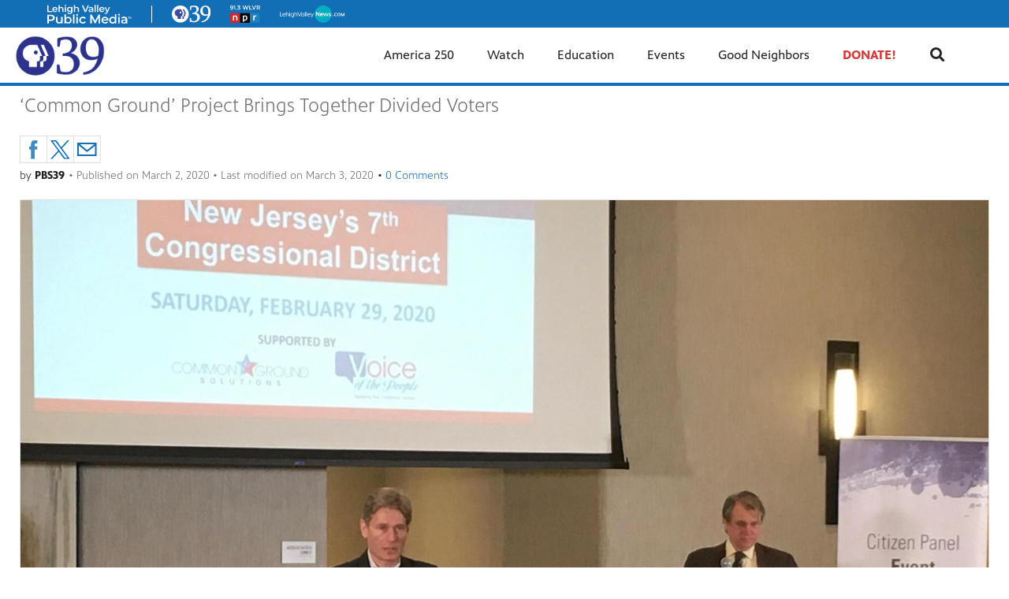

--- FILE ---
content_type: text/html; charset=utf-8
request_url: https://www.wlvt.org/blogs/hunterdon/common-ground-project-brings-together-divided-voters/
body_size: 26285
content:


<!DOCTYPE html>
<html lang="en">
<head>
    <meta charset="UTF-8">
    <link type="text/css" href="https://bento.pbs.org/prod/3.141.0/staticfiles/dist/frontend/lib/bootstrap.css" rel="stylesheet" />
    <link type="text/css" href="https://bento.pbs.org/prod/3.141.0/staticfiles/dist/frontend/lib/bootstrap-responsive.css" rel="stylesheet" />
    <link type="text/css" href="https://bento.pbs.org/prod/3.141.0/staticfiles/dist/frontend/css/frontend_style.css" rel="stylesheet" />
    <link type="text/css" href="https://bento.pbs.org/prod/3.141.0/staticfiles/dist/frontend/js/frontend_js.css" rel="stylesheet" />
    

    <title>‘Common Ground’ Project Brings Together Divided Voters</title><meta name="description" content="A survey conducted in Congressman Tom Malinowski’s district revealed majorities of republicans and democrats actually agree on several reforms."/><meta name="keywords" content="Common Ground,New Jersey,politics,Tom Malinowski,congress,Congressional District,Hunterdon,Warren,Morris,Somerset,Union,Essex,republican,democrat,Voice of the People,survey,Common Ground Solutions,Howard Konar,Steven Gorelick,PBS39,PBS39 News Tonight"/><meta name="google-site-verification" content="sL4TB4TuQ8LW4W7i_WXLJ_1iPzXIlcMrJO7g_fR5yRI"/><meta property="fb:pages" content="69577522666"/><!-- Twitter Card data --><meta name="twitter:card" content="summary_large_image"/><meta name="twitter:site" content="@PBS39Channel"/><meta name="twitter:title" content="‘Common Ground’ Project Brings Together Divided Voters"><meta name="twitter:description"
      content="A survey conducted in Congressman Tom Malinowski’s district revealed majorities of republicans and democrats actually agree on several reforms."/><meta name="twitter:image" content="https://dc79r36mj3c9w.cloudfront.net/prod/filer_public/wlvt2-pbs/75b8e62677_CommonGroundNJSurveyFeb292020.jpeg"/><meta name="thumbnail" content="https://dc79r36mj3c9w.cloudfront.net/prod/filer_public/wlvt2-pbs/75b8e62677_CommonGroundNJSurveyFeb292020.jpeg"/><!-- Open Graph data --><meta property="og:title" content="‘Common Ground’ Project Brings Together Divided Voters"/><meta property="og:type" content="website"/><meta property="og:url" content="https://www.wlvt.org/blogs/hunterdon/common-ground-project-brings-together-divided-voters/"/><meta property="og:image" content="https://dc79r36mj3c9w.cloudfront.net/prod/filer_public/wlvt2-pbs/75b8e62677_CommonGroundNJSurveyFeb292020.jpeg"/><meta property="og:description"
      content="A survey conducted in Congressman Tom Malinowski’s district revealed majorities of republicans and democrats actually agree on several reforms."/><meta property="og:site_name" content="PBS39 WLVT"/><meta name="robots" content="index, follow"/><meta name="viewport" content="width=device-width, initial-scale=1.0, minimum-scale=1.0"/><link rel="apple-touch-icon" sizes="180x180" href="https://image.pbs.org/bento3-prod/wlvt2-pbs/JLEE/8a6d9e62ff_pbs39-favicon.png?resize=180x180"><link rel="icon" type="image/png" href="https://image.pbs.org/bento3-prod/wlvt2-pbs/JLEE/8a6d9e62ff_pbs39-favicon.png?resize=32x32" sizes="32x32"><link rel="icon" type="image/png" href="https://image.pbs.org/bento3-prod/wlvt2-pbs/JLEE/8a6d9e62ff_pbs39-favicon.png?resize=16x16" sizes="16x16"><meta name="theme-color" content="#126eb5"><!-- Google Ad Manager --><script async src="https://securepubads.g.doubleclick.net/tag/js/gpt.js"></script><script>
    window.googletag = window.googletag || {cmd: []};
</script><!-- End Google Ad Manager --><script type="application/ld+json">

{
    "@context": "http://schema.org",
    "@type": "BlogPosting",
    "url": "https://www.wlvt.org/blogs/hunterdon/common-ground-project-brings-together-divided-voters/",
    "name": "\u2018Common Ground\u2019 Project Brings Together Divided Voters",
    "description": "A survey conducted in Congressman Tom Malinowski\u2019s district revealed majorities of republicans and democrats actually agree on several reforms.",
    "publisher": {
        "@type": "Organization",
        "name": "PBS39 WLVT",
        "logo": {}
    },
    "keywords": "Common Ground,New Jersey,politics,Tom Malinowski,congress,Congressional District,Hunterdon,Warren,Morris,Somerset,Union,Essex,republican,democrat,Voice of the People,survey,Common Ground Solutions,Howard Konar,Steven Gorelick,PBS39,PBS39 News Tonight",
    "image": {
        "@type": "ImageObject",
        "url": "https://dc79r36mj3c9w.cloudfront.net/prod/filer_public/wlvt2-pbs/75b8e62677_CommonGroundNJSurveyFeb292020.jpeg",
        "width": 3528,
        "height": 2590
    },
    "headline": "\u2018Common Ground\u2019 Project Brings Together Divided Voters",
    "dateCreated": "2020-03-03",
    "dateModified": "2020-03-03",
    "datePublished": "2020-03-03",
    "articleBody": "BERKELEY HEIGHTS, N.J. (WLVT) - New Jersey voters found common ground at a recent event held at the Embassy Suites in Berkeley Heights, N.J.A survey conducted in U.S. Rep. Tom Malinowski\u2019s 7th Congressional District revealed majorities of Republicans and Democrats actually agree on several reforms.Among them: greater disclosure of campaign financing, limiting lobbying and preventing gerrymandering.The survey results were released during a town hall with Rep. Malinowski and a representative sampling of the 478 people who took an extensive online survey. The project was organized by the nonpartisan groups Common Ground Solutions and Voice of the People, in conjunction with the Program for Public Consultation at the University of Maryland.\u201cToo often we don\u2019t know how political decisions get made and too often we don\u2019t know how we can get involved in making a meaningful change,\" said Howard Konar, founder of Common Ground Solutions. \u201cIn short, the people that we talked to are losing faith in our ability to govern ourselves and find lasting solutions to really important problems.\u201dKonar founded Common Ground seven years ago.\u201cI was alarmed even then at the level of partisanship and hostility that I felt was causing gridlock and holding our country back,\u201d he said. \u201cMy goal was to help people find and become more engaged in political life.\u201dAbout 45 people participated in the event. Voters registered as Republicans and Democrats sat at the same tables as they discussed the issues and findings. Organizers said the results show more people agree across party lines than you might think.\u201cI think campaign finance is issue one because it affects everything else,\u201d said Malinowski, a Democrat in his first term. \u201cOur broken system is why voters don\u2019t get the results they look for...Congress struggles to pass bills. It\u2019s special interests who have more influence than the voters who send us there. If we can fix that, we can solve everything else.\u201dNew Jersey\u2019s 7th Congressional District includes Hunterdon County and parts of Warren, Morris, Somerset, Union and Essex counties.\u201cI\u2019m actually at a point where I find myself so mired in all sorts or partisan disputes and I\u2019m part of the divisiveness if you will,\u201d Westfield resident Steven Gorelick said. \u201cI heard there might be an opportunity to at least get a glimpse of some common ground. I came with skepticism and was happily surprised.\"Gorelick took the survey and said he was glad to be invited to the citizen panel.\u201cI was surprised especially at the results about campaign finance and reducing the interests of special interest and to make it more possible for smaller contributors to participate,\u201d Gorelick said. \u201cIn my current state of divisiveness I might have expected the parties to differ and I didn\u2019t find that. Yes, there were some differences, but in another life I worked as a statistician, but I saw some differences without distinction and I saw a rough consensus for some solutions, and I was quite encouraged by that.\"Click here to view the survey findings and recommendations.",
    "genre": "Hunterdon",
    "author": {
        "@type": "Person",
        "name": "PBS39"
    }
}

</script><!-- Google Tag Manager --><script>(function(w,d,s,l,i){w[l]=w[l]||[];w[l].push({'gtm.start':
new Date().getTime(),event:'gtm.js'});var f=d.getElementsByTagName(s)[0],
j=d.createElement(s),dl=l!='dataLayer'?'&l='+l:'';j.async=true;j.src=
'//www.googletagmanager.com/gtm.js?id='+i+dl;f.parentNode.insertBefore(j,f);
})(window,document,'script','dataLayer','GTM-TNH2M39');</script><!-- End Google Tag Manager -->
    
</head>

<body id="page-64347" class="studio bento3">
<style type="text/css" title="Bento Theme">
        a {
    color: #126eb5;
}

a:hover,
a:active,
a:visited {
    color: #0a538b;
}

/* expose accent classes */

.colorPalette-main {
    color: #126eb5 !important;
}

.colorPalette-accent1 {
    color: #0a538b !important;
}

.colorPalette-accent2 {
    color: #d7eefb !important;
}

.colorPalette-accent3 {
    color: #e4f3fb !important;
}

.colorPalette-accent4 {
    color: #eff9fd !important;
}


    </style>

<!-- Google Tag Manager (noscript) --><noscript><iframe src="//www.googletagmanager.com/ns.html?id=GTM-TNH2M39"
height="0" width="0" style="display:none;visibility:hidden"></iframe></noscript><!-- End Google Tag Manager (noscript) --><header><a href="#main-content" class="skipnav" aria-label="skip to main link">
                    Skip to main content
                </a><div class="row-fluid"><style type="text/css">
        

#layout-dc9a6435-f32d-41bf-91d1-2aa885d16088.container.layout-padding {
    padding: px 0px px 0px;
}

@media (min-width: 1024px) {
    #layout-dc9a6435-f32d-41bf-91d1-2aa885d16088.container.layout-padding {
        padding: px px px px;
    }
}

#layout-dc9a6435-f32d-41bf-91d1-2aa885d16088.container.has-background-image {
    background-image: url("");
}


@media (min-width: 1200px) {#layout-dc9a6435-f32d-41bf-91d1-2aa885d16088.container.has-background-image {background-image: url("1920w");}}@media (min-width: 992px) and (max-width: 1199px) {#layout-dc9a6435-f32d-41bf-91d1-2aa885d16088.container.has-background-image {background-image: url("1199w");}}@media (min-width: 768px) and (max-width: 991px) {#layout-dc9a6435-f32d-41bf-91d1-2aa885d16088.container.has-background-image {background-image: url("991w");}}@media (min-width: 576px) and (max-width: 767px) {#layout-dc9a6435-f32d-41bf-91d1-2aa885d16088.container.has-background-image {background-image: url("767w");}}@media (max-width: 575px) {#layout-dc9a6435-f32d-41bf-91d1-2aa885d16088.container.has-background-image {background-image: url("575w");}}

        </style><div id=""><div id="layout-dc9a6435-f32d-41bf-91d1-2aa885d16088"
                class="container
                
                
                
                
                 has-background-color 
                "
                style=" background-color: #ff0000;"><div id="column-9c7a3652-bec6-40eb-a710-23b8e4eecbb3"
                 class="span12 column-12
                 "><div id="component-ba060610-f24d-11e7-8939-c794e528d222" class="component"><!-- Start AddThis Code --><!-- Go to www.addthis.com/dashboard to customize your tools --><script type="text/javascript" src="//s7.addthis.com/js/300/addthis_widget.js#pubid=ra-5871c73e42dacfda" async="async"></script><!-- End AddThis Code --><!-- Additional Styles for page modifications --><style>
    .station-header .menu__ul.navbar-nav .menu__li:hover > .menu-item.has-children {
        text-decoration: underline;
    }
    
    main .component, footer .component {
        /*margin-top: 0;*/
    }
.station-header.menu--navbar-nav.navbar-fixed-top {
    /*top: 70px !important;*/
}
.tvss-namespace .modalWindow {
    z-index: -1 !important;
    height: 95% !important;
}
main.content {
    margin-top: 0px !important;
}
.audio-player .content {
    padding-top: 0px !important; 
}
.audio-player .content .player {
    margin-bottom:  3px !important;
}
.blog-entry-container .blog-entry-social {
    float: none !important;
    padding-bottom: 5px;
}
    
/* Search Engine Modifications */
#gs_tti50 {
    font-size: 30px;
}
#component-9cf914d7-ee6e-4a62-aa2e-637c506c65f0 {
        margin-top: 0;
}
  
/*START - Pa Learning at Home Menu modifications*/
    #component-95ef8e40-ebc9-11ea-8d19-1fd3e3fe888c,
    #component-6b9ee230-ebc9-11ea-8d19-1fd3e3fe888c,
    #component-7e39a690-ebca-11ea-8d19-1fd3e3fe888c,
    #component-c46b4990-ebcd-11ea-9ecd-d563bf6856e9,
    #component-5fb95300-ebcf-11ea-9ecd-d563bf6856e9,
    #component-dc031a90-ebcf-11ea-9ecd-d563bf6856e9,
    #component-128f6840-ebce-11ea-9ecd-d563bf6856e9,
    #component-c0a1ac80-ebcf-11ea-9ecd-d563bf6856e9,
    #component-fb064070-ebcf-11ea-9ecd-d563bf6856e9,
    #component-0dfa8bf0-ebd0-11ea-9ecd-d563bf6856e9,
    #component-2ab34210-ebcf-11ea-9ecd-d563bf6856e9,
    #component-2ab34210-ebcf-11ea-9ecd-d563bf6856e9,
    #component-f438fd20-ebcd-11ea-9ecd-d563bf6856e9,
    #component-25b427b0-ebd0-11ea-9ecd-d563bf6856e9,
    #component-4803cb60-ebce-11ea-9ecd-d563bf6856e9,
    #component-92e987f0-ebce-11ea-9ecd-d563bf6856e9,
    #component-d707a900-f91e-11ea-94c8-3dcd1fbf7b4f
    {margin-top: 0;}
    
    #component-6b9ee230-ebc9-11ea-8d19-1fd3e3fe888c .filer-image-container
    {display: inline;}
    
    #component-95ef8e40-ebc9-11ea-8d19-1fd3e3fe888c .menu.menu--navbar-nav
    {border-color: #000;}
    
    #component-dc6c21c0-6a0b-11ea-91e6-4b82a5060a87,
    #component-d0329c00-ebbf-11ea-8d19-1fd3e3fe888c,
    #component-446889e0-7285-11ea-960c-2f045f4737b7,
    #component-bf4b8af0-ec96-11ea-9ecd-d563bf6856e9,
    #component-7ebfb6c0-ebdb-11ea-9ecd-d563bf6856e9,
    #component-0b106de0-ebdc-11ea-9ecd-d563bf6856e9
    {margin-top: .75vw}
       
    /*END - Pa Learning at Home Menu modifications*/    
    
/* Coronavirus microsite page modifications */
#component-5bbc4310-686d-11ea-b987-978c5799d34c,
#component-49c37510-695e-11ea-91e6-4b82a5060a87,
#component-ef454220-6a21-11ea-91e6-4b82a5060a87,
#component-449175b0-6a21-11ea-91e6-4b82a5060a87,
#component-524e9300-6494-11ea-a3fc-d912f72a56e4,
#component-280da050-6a24-11ea-91e6-4b82a5060a87,
#component-8d4190c0-6a25-11ea-91e6-4b82a5060a87,
#component-04b984f0-6a26-11ea-91e6-4b82a5060a87,
#component-74124f50-6a01-11ea-baa9-915408e5243b,
#component-607b2ef0-6a13-11ea-baa9-915408e5243b,
#component-d32f8fc0-75c8-11ea-885e-e5518bf22746,
#component-4ad44a30-75d2-11ea-ab9c-19ed388da6ee,
#component-1e9f2b90-7994-11ea-ab9c-19ed388da6ee,
#component-34d7f720-6571-11ea-a67d-f98f854d6cc3,
#component-bc4b53d0-7996-11ea-ab9c-19ed388da6ee,
#component-b4733aa0-7fff-11ea-97dc-3f1ebee91248,
#component-91146650-8000-11ea-97dc-3f1ebee91248,
#component-7ecdf3b0-8345-11ea-a901-7d9c71cf4a04,
#component-a5567430-8345-11ea-a901-7d9c71cf4a04,
#component-68a3af00-9081-11ea-8e76-b7706bde6ead
 {
        margin-top: 0;
    }    

#component-49c37510-695e-11ea-91e6-4b82a5060a87 .menu.menu--navbar-nav,
#component-ef454220-6a21-11ea-91e6-4b82a5060a87 .menu.menu--navbar-nav,
#component-280da050-6a24-11ea-91e6-4b82a5060a87 .menu.menu--navbar-nav,
#component-8d4190c0-6a25-11ea-91e6-4b82a5060a87 .menu.menu--navbar-nav,
#component-d32f8fc0-75c8-11ea-885e-e5518bf22746 .menu.menu--navbar-nav,
#component-4ad44a30-75d2-11ea-ab9c-19ed388da6ee .menu.menu--navbar-nav,
#component-bc4b53d0-7996-11ea-ab9c-19ed388da6ee .menu.menu--navbar-nav,
#component-7ecdf3b0-8345-11ea-a901-7d9c71cf4a04 .menu.menu--navbar-nav,
#component-68a3af00-9081-11ea-8e76-b7706bde6ead .menu.menu--navbar-nav

{
    border-width: 0;
}


    

    
</style><!-- End additional styles for page modifications --><!-- Facebook Pixel Code --><script>
  !function(f,b,e,v,n,t,s)
  {if(f.fbq)return;n=f.fbq=function(){n.callMethod?
  n.callMethod.apply(n,arguments):n.queue.push(arguments)};
  if(!f._fbq)f._fbq=n;n.push=n;n.loaded=!0;n.version='2.0';
  n.queue=[];t=b.createElement(e);t.async=!0;
  t.src=v;s=b.getElementsByTagName(e)[0];
  s.parentNode.insertBefore(t,s)}(window, document,'script',
  'https://connect.facebook.net/en_US/fbevents.js');
  fbq('init', '909541466077612');
  fbq('track', 'PageView');
</script><noscript><img height="1" width="1" style="display:none"
  src="https://www.facebook.com/tr?id=909541466077612&ev=PageView&noscript=1"
/></noscript><!-- End Facebook Pixel Code --><!-- Start Microsoft Clarity Code --><script type="text/javascript">
    (function(c,l,a,r,i,t,y){
        c[a]=c[a]||function(){(c[a].q=c[a].q||[]).push(arguments)};
        t=l.createElement(r);t.async=1;t.src="https://www.clarity.ms/tag/"+i;
        y=l.getElementsByTagName(r)[0];y.parentNode.insertBefore(t,y);
    })(window, document, "clarity", "script", "scbnaglpu1");
</script><!-- End Microsoft Clarity Code --></div><div id="component-16b13c80-0ca6-11ea-9cf5-11279dd89bbb" class="component"><div class="row-fluid Page-header-LVPM-wrapper"><div class="container"><div class="Page-header-LVPM"><div class="Page-header-LVPM-content"><a class="Page-header-LVPM-logo-link" title="Lehigh Valley Public Media" href="https://www.lehighvalleypublicmedia.org/" target="_blank"><img class="Page-header-LVPM-logo" src="https://bento.pbs.org/prod/filer_public/lehighvalleypublicmedia/lvpm-header-footer-logos/f2b260e0fb_lvpm-logo-white-transparent.svg"></a><div class="Page-header-LVPM-product-logos-container"><a class="Page-header-LVPM-product-logo-link" title="PBS39" href="/"><img class="Page-header-LVPM-product-logo" src="https://bento.pbs.org/prod/filer_public/lehighvalleypublicmedia/lvpm-header-footer-logos/775d5e398f_pbs-logo-white-transparent.svg"></a><a class="Page-header-LVPM-product-logo-link" title="93.1 WLVR" href="https://wlvr.org/" target="_blank"><img class="Page-header-LVPM-product-logo" src="https://bento.pbs.org/prod/filer_public/lehighvalleypublicmedia/lvpm-header-footer-logos/4d51b842bc_wlvr-logo-white-transparent.svg"></a><a class="Page-header-LVPM-product-logo-link" title="LehighValleyNews.com" href="https://lehighvalleynews.com" target="_blank"><img class="Page-header-LVPM-product-logo" src="https://bento.pbs.org/prod/filer_public/lehighvalleypublicmedia/lvpm-header-footer-logos/bfdbb752ec_lvn-logo-white-transparent.svg"></a></div></div></div></div></div><style>
  .Page-header-LVPM-wrapper {
    background-color: #126fb5;
    position: fixed;
    top: 0;
    left: 0;
    z-index: 999;
    width: 100%;
    height: 35px;
  }
  .station-header.menu--navbar-nav.navbar-fixed-top {
    margin-top: 35px !important;
  }
  .station-header.menu--navbar-nav.navbar-fixed-top {
    /*top: 54px !important;*/
  }
  .Page-header-LVPM-content {
  display: flex;
  -ms-flex-direction: row;
  flex-direction: row;
  margin: 0 auto;
  padding: 6px 40px;
  width: 100%;
  justify-content: right;
  align-items: center;
}
.Page-header-LVPM-product-logos-container {
  display: flex;
  -ms-flex-direction: row;
  flex-direction: row;
  margin-left: 25px;
  border-left: 1px solid #FFFFFF;
}
.Page-header-LVPM-logo {
  height: 24px;
}
.Page-header-LVPM-product-logo-link {
  margin-left: 25px;
}
.Page-header-LVPM-product-logo {
  height: 22px;
}

@media only screen and (min-width: 768px) {
  .Page-header-LVPM-content {
    max-width: var(--contentWidth, 1240px);
  }
}

@media only screen and (max-width: 500px) {
  .Page-header-LVPM-logo {
    height: 22px;
  }
  .Page-header-LVPM-product-logo-link {
    margin-left: 20px;
  }
  .Page-header-LVPM-product-logo {
    height: 20px;
  }
  .Page-header-LVPM-product-logos-container {
    margin-left: 20px;
  }
}

</style></div><div id="component-2da56560-0ca6-11ea-9cf5-11279dd89bbb" class="component"></div><div id="component-f22cd4a0-9fc8-11e8-aa3b-b35b3242189c" class="component"><style type="text/css">
        
#component-f22cd4a0-9fc8-11e8-aa3b-b35b3242189c .menu__trigger * {
    fill: #126eb5 !important;
}

#component-f22cd4a0-9fc8-11e8-aa3b-b35b3242189c .menu__trigger:hover *,
#component-f22cd4a0-9fc8-11e8-aa3b-b35b3242189c .menu__trigger:focus * {
    fill: #0a538b !important;
}

#component-f22cd4a0-9fc8-11e8-aa3b-b35b3242189c .menu__trigger {
    border-color: #126eb5 !important;
}

#component-f22cd4a0-9fc8-11e8-aa3b-b35b3242189c .menu__trigger:hover,
#component-f22cd4a0-9fc8-11e8-aa3b-b35b3242189c .menu__trigger:focus {
    border-color: #0a538b !important;
}

#component-f22cd4a0-9fc8-11e8-aa3b-b35b3242189c .menu--navbar-nav {
    border-bottom: 4px solid #126eb5 !important;
}

#component-f22cd4a0-9fc8-11e8-aa3b-b35b3242189c .menu--navbar-nav .menu__li:hover > .menu-item,
#component-f22cd4a0-9fc8-11e8-aa3b-b35b3242189c .menu--navbar-nav .menu__li:focus > .menu-item {
    background-color: #eff9fd;
}

#component-f22cd4a0-9fc8-11e8-aa3b-b35b3242189c .menu--navbar-nav .dropdown-menu,
#component-f22cd4a0-9fc8-11e8-aa3b-b35b3242189c .menu--navbar-nav .submenu,
#component-f22cd4a0-9fc8-11e8-aa3b-b35b3242189c .menu--navbar-nav .menu__li.submenu-is-open {
    background-color: #eff9fd;
}

#component-f22cd4a0-9fc8-11e8-aa3b-b35b3242189c .menu--navbar-nav .menu-promo,
#component-f22cd4a0-9fc8-11e8-aa3b-b35b3242189c .menu--navbar-nav .links,
#component-f22cd4a0-9fc8-11e8-aa3b-b35b3242189c .menu--navbar-nav .menu-promo-wrapper,
#component-f22cd4a0-9fc8-11e8-aa3b-b35b3242189c .menu--navbar-nav .links-wrapper {
    background: transparent;
}

#component-f22cd4a0-9fc8-11e8-aa3b-b35b3242189c .menu--navbar-nav .station-header-search:hover,
#component-f22cd4a0-9fc8-11e8-aa3b-b35b3242189c .menu--navbar-nav .station-header-search:focus {
    background-color: #eff9fd;
}

#component-f22cd4a0-9fc8-11e8-aa3b-b35b3242189c .menu--navbar-nav + .menu--navbar-nav__spacer {
    background-color: #eff9fd;
}

#component-f22cd4a0-9fc8-11e8-aa3b-b35b3242189c .menu--navbar-nav .submenu__li .menu-item{
    color: #126eb5;
}

#component-f22cd4a0-9fc8-11e8-aa3b-b35b3242189c .menu--navbar-nav .submenu__li .menu-item:hover,
#component-f22cd4a0-9fc8-11e8-aa3b-b35b3242189c .menu--navbar-nav .submenu__li .menu-item:focus,
#component-f22cd4a0-9fc8-11e8-aa3b-b35b3242189c .menu--navbar-nav .submenu__li .menu-item:visited{
    color: #0a538b;
}



@media screen and (min-width: 1025px) {
  .menu__trigger {
    display: none;
  }
}

    </style><nav id="f22cd4a0-9fc8-11e8-aa3b-b35b3242189c" 
    class="station-header menu--default menu--navbar-nav container
    navbar-fixed-top
    has-search"
><button class="menu__trigger"><svg width="150" height="110" viewBox="0 0 150 110" xmlns="http://www.w3.org/2000/svg" class="pbs-hamburger" aria-labelledby="pbs-hamburger__title-f22cd4a0-9fc8-11e8-aa3b-b35b3242189c"><title id="pbs-hamburger__title-f22cd4a0-9fc8-11e8-aa3b-b35b3242189c">
            Menu
          </title><path class="path1" d="M0,2c0-1.1,0.9-2,2-2h146c1.1,0,2,0.9,2,2v16c0,1.1-0.9,2-2,2H2c-1.1,0-2-0.9-2-2V2L0,2z"/><path class="path2" d="M0,47c0-1.1,0.9-2,2-2h146c1.1,0,2,0.9,2,2v16c0,1.1-0.9,2-2,2H2c-1.1,0-2-0.9-2-2V47L0,47z"/><path class="path3" d="M0,47c0-1.1,0.9-2,2-2h146c1.1,0,2,0.9,2,2v16c0,1.1-0.9,2-2,2H2c-1.1,0-2-0.9-2-2V47L0,47z"/><path class="path4" d="M0,92c0-1.1,0.9-2,2-2h146c1.1,0,2,0.9,2,2v16c0,1.1-0.9,2-2,2H2c-1.1,0-2-0.9-2-2V92L0,92z"/></svg></button><div class="menu-container clearfix"><a aria-label="PBS39/WLVT Livestream link" href="https://www.wlvt.org/" class="station-header-logo"><img
                    loading="eager"
                    src="https://image.pbs.org/bento3-prod/wlvt2-pbs/2019%20PBS39%20Blue/e5fd2adf69_PBS39-2019-Blue.png"
                    
                    
                        
                    srcset="https://image.pbs.org/bento3-prod/wlvt2-pbs/2019%20PBS39%20Blue/e5fd2adf69_PBS39-2019-Blue.png?resize=640x,no-scale-up 640w,
https://image.pbs.org/bento3-prod/wlvt2-pbs/2019%20PBS39%20Blue/e5fd2adf69_PBS39-2019-Blue.png?resize=399x,no-scale-up 399w,
https://image.pbs.org/bento3-prod/wlvt2-pbs/2019%20PBS39%20Blue/e5fd2adf69_PBS39-2019-Blue.png?resize=330x,no-scale-up 330w,
https://image.pbs.org/bento3-prod/wlvt2-pbs/2019%20PBS39%20Blue/e5fd2adf69_PBS39-2019-Blue.png?resize=767x,no-scale-up 767w,
https://image.pbs.org/bento3-prod/wlvt2-pbs/2019%20PBS39%20Blue/e5fd2adf69_PBS39-2019-Blue.png?resize=575x,no-scale-up 575w"
                    sizes="(min-width: 1200px) 640px,
 ((min-width: 992px) and (max-width: 1199px)) 399px,
 ((min-width: 768px) and (max-width: 991px)) 330px,
 ((min-width: 576px) and (max-width: 767px)) 767px,
 (max-width: 575px) 575px"
                    
                    alt="PBS39/WLVT Livestream"/></a><ul class="navbar-nav menu__ul
               align-left"><li id="0e58df19-b711-443e-81c0-22488043fcd3" class="menu__li "><a  aria-label="America 250 link"
    
    href="/lehigh-valley-250/"
      
    

    class="menu-item
    
    
    has-children
      
        
      
        
      
    "
    >
    America 250
    
    <i class="menu-item-caret fas fa-angle-down" aria-hidden="true"></i></a><button class="submenu__trigger" aria-label="Open Submenu"><i class="menu-item-caret fas fa-caret-down" aria-hidden="true"></i></button><ul class="submenu"><li id="8906fe10-e507-49a9-9958-482fb3579762" class="submenu__li"><a  aria-label="Lehigh Valley 250 link"
    
    href="/lehigh-valley-250/"
      
    

    class="menu-item
    
    "
    >
    Lehigh Valley 250
    
  </a></li><li id="88ab361b-e73c-435a-be95-a47de812e002" class="submenu__li"><a  aria-label="Moravian Women link"
    
    href="/lehigh-valley-250/moravian-women/"
      
    

    class="menu-item
    
    "
    >
    Moravian Women
    
  </a></li></ul></li><li id="684e219f-568e-4e23-a4b0-4de28a8bab67" class="menu__li "><a  aria-label="Watch link"
    
    href="/television/watch/"
      
    

    class="menu-item
    
    
    has-children
      
        
      
        
      
        
      
        
      
        
      
        
      
        
      
    "
    >
    Watch
    
    <i class="menu-item-caret fas fa-angle-down" aria-hidden="true"></i></a><button class="submenu__trigger" aria-label="Open Submenu"><i class="menu-item-caret fas fa-caret-down" aria-hidden="true"></i></button><ul class="submenu"><li id="28539498-4441-43be-84a7-7769f71445de" class="submenu__li"><a  aria-label="PBS39 Passport link"
    
    href="https://video.wlvt.org/"
      
    target="_blank" rel="noopener noreferrer"
      
    

    class="menu-item
    
    "
    >
    PBS39 Passport
    
  </a></li><li id="c5f43c1c-2937-41eb-b8f5-0d090fcca71b" class="submenu__li"><a  aria-label="PBS Kids link"
    
    href="https://pbskids.org/?station=WLVT"
      
    target="_blank" rel="noopener noreferrer"
      
    

    class="menu-item
    
    "
    >
    PBS Kids
    
  </a></li><li id="099a6c65-f817-4b3e-9b4d-318fea4ea65b" class="submenu__li"><a  aria-label="Live TV link"
    
    href="https://video.wlvt.org/livestream/"
      
    target="_blank" rel="noopener noreferrer"
      
    

    class="menu-item
    
    "
    >
    Live TV
    
  </a></li><li id="b6fbbf32-cbec-4b93-acbf-15d11cc183df" class="submenu__li"><a  aria-label="Local Shows link"
    
    href="/television/local-shows/"
      
    

    class="menu-item
    
    "
    >
    Local Shows
    
  </a></li><li id="32fa9c3d-6a8d-46f9-ad14-4fdf332f6b2a" class="submenu__li"><a  aria-label="Local Podcasts link"
    
    href="https://www.youtube.com/@PBS39/podcasts"
      
    

    class="menu-item
    
    "
    >
    Local Podcasts
    
  </a></li><li id="45774903-07c2-4e3b-abe7-ef348a87692b" class="submenu__li"><a  aria-label="Our Channels link"
    
    href="/television/channels/"
      
    

    class="menu-item
    
    "
    >
    Our Channels
    
  </a></li><li id="0258b210-66d4-40b4-a920-ff44b7a99bc6" class="submenu__li"><a  aria-label="TV Schedule link"
    
    href="/pbs39-tv-schedules/"
      
    

    class="menu-item
    
    "
    >
    TV Schedule
    
  </a></li></ul></li><li id="8fa424d7-456a-46d8-b082-dbf908bb8076" class="menu__li "><a  aria-label="Education link"
    
    href="https://www.wlvt.org/education/"
      
    

    class="menu-item
    
    
    has-children
      
        
      
        
      
        
      
        
      
        
      
        
      
        
      
        
      
        
      
        
      
    "
    >
    Education
    
    <i class="menu-item-caret fas fa-angle-down" aria-hidden="true"></i></a><button class="submenu__trigger" aria-label="Open Submenu"><i class="menu-item-caret fas fa-caret-down" aria-hidden="true"></i></button><ul class="submenu"><li id="680d2ebf-2812-4f22-aff7-b0026a58648b" class="submenu__li"><a  aria-label="Family Resources link"
    
    href="/education/family-resources/"
      
    

    class="menu-item
    
    "
    >
    Family Resources
    
  </a></li><li id="70967449-ccdb-4069-ace5-114caa98a996" class="submenu__li"><a  aria-label="Artist of the Month link"
    
    href="https://www.wlvt.org/education/artist-of-the-month/"
      
    

    class="menu-item
    
    "
    >
    Artist of the Month
    
  </a></li><li id="a906aaf3-8834-4b29-a0aa-a8e5b7d300a3" class="submenu__li"><a  aria-label="Arte y Español link"
    
    href="/education/arte-y-espanol/"
      
    

    class="menu-item
    
    "
    >
    Arte y Español
    
  </a></li><li id="9f503cc6-96f1-4bf5-b77f-3bf66b8f7fe9" class="submenu__li"><a  aria-label="Book Nook link"
    
    href="/education/book-nook/"
      
    

    class="menu-item
    
    "
    >
    Book Nook
    
  </a></li><li id="10f224aa-ca3c-4e9a-94ec-46d70e847b6f" class="submenu__li"><a  aria-label="Good News link"
    
    href="/education/goodnews/"
      
    

    class="menu-item
    
    "
    >
    Good News
    
  </a></li><li id="48a34f38-b0ec-4f8e-b907-58ed4bfb16d5" class="submenu__li"><a  aria-label="Production U link"
    
    href="/productionu/"
      
    target="_blank" rel="noopener noreferrer"
      
    

    class="menu-item
    
    "
    >
    Production U
    
  </a></li><li id="71481b04-39d5-4056-9d17-e619b2f939b4" class="submenu__li"><a  aria-label="Ready to Learn link"
    
    href="/education/ready-to-learn/"
      
    

    class="menu-item
    
    "
    >
    Ready to Learn
    
  </a></li><li id="c0deca49-dad8-4cad-b7dd-c3237769ac02" class="submenu__li"><a  aria-label="Scholastic Scrimmage link"
    
    href="/education/scholastic-scrimmage/"
      
    

    class="menu-item
    
    "
    >
    Scholastic Scrimmage
    
  </a></li><li id="9f4271af-d59f-4a8b-aa2a-ce9a013baf8e" class="submenu__li"><a  aria-label="Storytime link"
    
    href="/education/story-time/"
      
    

    class="menu-item
    
    "
    >
    Storytime
    
  </a></li><li id="a2746b52-323f-4f2c-8f17-5755e054a709" class="submenu__li"><a  aria-label="Summer Series link"
    
    href="/education/summerseries/"
      
    target="_blank" rel="noopener noreferrer"
      
    

    class="menu-item
    
    "
    >
    Summer Series
    
  </a></li></ul></li><li id="2eabea78-16a6-4db0-9b05-3961a8bf9d37" class="menu__li "><a  aria-label="Events link"
    
    href="/events/"
      
    

    class="menu-item
    
    
    has-children
      
        
      
        
      
        
      
        
      
    "
    >
    Events
    
    <i class="menu-item-caret fas fa-angle-down" aria-hidden="true"></i></a><button class="submenu__trigger" aria-label="Open Submenu"><i class="menu-item-caret fas fa-caret-down" aria-hidden="true"></i></button><ul class="submenu"><li id="49c453bf-36f9-41c3-9fad-290deccdc083" class="submenu__li"><a  aria-label="Wine Tasting with Rick Steves link"
    
    href="/wine-tasting-with-rick-steves-2026/"
      
    

    class="menu-item
    
    "
    >
    Wine Tasting with Rick Steves
    
  </a></li><li id="c2aeed89-e82a-44b5-b854-3e9d8e17e2aa" class="submenu__li"><a  aria-label="Events Calendar link"
    
    href="/events/"
      
    

    class="menu-item
    
    "
    >
    Events Calendar
    
  </a></li><li id="eab7d6fd-4b37-4b90-a6b4-6680009e8fee" class="submenu__li"><a  aria-label="Host Your Event Here link"
    
    href="/studiosrentals/meetings-and-venue/"
      
    

    class="menu-item
    
    "
    >
    Host Your Event Here
    
  </a></li><li id="8952100c-dd4a-4649-9f02-1c31cddd5cc3" class="submenu__li"><a  aria-label="Production Studio Rentals link"
    
    href="/studiosrentals/"
      
    

    class="menu-item
    
    "
    >
    Production Studio Rentals
    
  </a></li></ul></li><li id="d10cfa64-624a-457e-b40c-608d42f32c84" class="menu__li "><a  aria-label="Good Neighbors link"
    
    href="javascript:void(0)"
    

    class="menu-item
    
    
    has-children
      
        
      
        
      
        
      
    "
    >
    Good Neighbors
    
    <i class="menu-item-caret fas fa-angle-down" aria-hidden="true"></i></a><button class="submenu__trigger" aria-label="Open Submenu"><i class="menu-item-caret fas fa-caret-down" aria-hidden="true"></i></button><ul class="submenu"><li id="52027415-8e81-478c-b0d5-26e023073363" class="submenu__li"><a  aria-label="Good Neighbor Fund link"
    
    href="https://www.wlvt.org/goodneighbor/good-neighbor-fund/"
      
    target="_blank" rel="noopener noreferrer"
      
    

    class="menu-item
    
    "
    >
    Good Neighbor Fund
    
  </a></li><li id="1507cec8-0fae-4067-954c-f0425dc48ada" class="submenu__li"><a  aria-label="Good Helper Awards link"
    
    href="https://www.wlvt.org/goodhelper/"
      
    target="_blank" rel="noopener noreferrer"
      
    

    class="menu-item
    
    "
    >
    Good Helper Awards
    
  </a></li><li id="2fdb1a73-261d-49d5-87b9-0cbf01ae6842" class="submenu__li"><a  aria-label="Good Neighbor Awards link"
    
    href="https://www.wlvt.org/goodneighborawards/"
      
    target="_blank" rel="noopener noreferrer"
      
    

    class="menu-item
    
    "
    >
    Good Neighbor Awards
    
  </a></li></ul></li><li id="3ea1cb8b-bcdb-4fa5-a4b0-b80dbe6fa7ec" class="menu__li highlight"><a  aria-label="DONATE! link"
    
    href="https://donate.wlvt.org/wlvt/together"
      
    target="_blank" rel="noopener noreferrer"
      
    

    class="menu-item
    
    
    has-children
      
        
      
        
      
        
      
        
      
        
      
        
      
        
      
        
      
    "
    >
    DONATE!
    
    <i class="menu-item-caret fas fa-angle-down" aria-hidden="true"></i></a><button class="submenu__trigger" aria-label="Open Submenu"><i class="menu-item-caret fas fa-caret-down" aria-hidden="true"></i></button><ul class="submenu"><li id="11db6469-2f60-4570-9ee8-1dbb2446cc78" class="submenu__li"><a  aria-label="DONATE link"
    
    href="https://donate.wlvt.org/wlvt/together"
      
    target="_blank" rel="noopener noreferrer"
      
    

    class="menu-item
    
    "
    >
    DONATE
    
  </a></li><li id="cecdd442-f83f-40ad-b0ef-49cf2b188d6c" class="submenu__li"><a  aria-label="Become a Member link"
    
    href="/membership/"
      
    

    class="menu-item
    
    "
    >
    Become a Member
    
  </a></li><li id="214d695b-0446-46cd-91c3-3706a08319d8" class="submenu__li"><a  aria-label="Storyteller Society link"
    
    href="/storyteller-society/"
      
    

    class="menu-item
    
    "
    >
    Storyteller Society
    
  </a></li><li id="a66e68ca-4e40-45a3-aa29-27e238407902" class="submenu__li"><a  aria-label="Leadership Society link"
    
    href="/leadership-society/"
      
    

    class="menu-item
    
    "
    >
    Leadership Society
    
  </a></li><li id="bebc6318-8f29-4f16-8406-9081d92a9d07" class="submenu__li"><a  aria-label="Planned Giving link"
    
    href="https://www.givingdocs.com/pbs39"
      
    target="_blank" rel="noopener noreferrer"
      
    

    class="menu-item
    
    "
    >
    Planned Giving
    
  </a></li><li id="ebb992a5-0a8c-4bb8-a794-c2561bccd429" class="submenu__li"><a  aria-label="Other Ways to Give link"
    
    href="/membership/"
      
    

    class="menu-item
    
    "
    >
    Other Ways to Give
    
  </a></li><li id="0da24964-de1e-4bf0-a675-92ef61f9ff13" class="submenu__li"><a  aria-label="Volunteer link"
    
    href="/about/volunteer/"
      
    

    class="menu-item
    
    "
    >
    Volunteer
    
  </a></li><li id="7193f833-7978-4eb6-bb94-bb4a91939b56" class="submenu__li"><a  aria-label="Sponsorship link"
    
    href="https://www.wlvt.org/about/sponsorship/"
      
    

    class="menu-item
    
    "
    >
    Sponsorship
    
  </a></li></ul></li><li class="station-header-search dropdown" tabindex="0"><div class="menu-search-icon" id="menu-search-dropdown"><i class="fas fa-search"></i></div><div class="dropdown-menu pull-right" role="search" aria-labelledby="menu-search-dropdown"><form class="station-header-search-form" action="https://www.wlvt.org/search/" method="get" role="search"><label for="station-header-search-input"><span class="visually-hidden">Search</span></label><input aria-label="Search" name="q" type="search" class="form-control"
                           placeholder="Search PBS39/WLVT" id="station-header-search-input"/><button type="submit" class="fas fa-search"><span class="hidden-a11y">Search</span></button></form></div></li></ul></div></nav><div class="menu--navbar-nav__spacer"></div><div class="header-fixed-spacer"></div></div><div id="component-0191e220-f47a-11ef-b9b0-17357dc7aade" class="component"></div></div></div></div></div></header>


    <main id="main-content" class="content ">
    <div class="row-fluid">
    <div class="container">


<div class="content-wrapper full-width
                                        
                                        "><div class="row-fluid"><style type="text/css">
        

#layout-c5f7393b-1cd9-4d35-837a-f2b04c85e5b7.container.layout-padding {
    padding: px 0px px 0px;
}

@media (min-width: 1024px) {
    #layout-c5f7393b-1cd9-4d35-837a-f2b04c85e5b7.container.layout-padding {
        padding: px px px px;
    }
}

#layout-c5f7393b-1cd9-4d35-837a-f2b04c85e5b7.container.has-background-image {
    background-image: url("");
}


@media (min-width: 1200px) {#layout-c5f7393b-1cd9-4d35-837a-f2b04c85e5b7.container.has-background-image {background-image: url("1920w");}}@media (min-width: 992px) and (max-width: 1199px) {#layout-c5f7393b-1cd9-4d35-837a-f2b04c85e5b7.container.has-background-image {background-image: url("1199w");}}@media (min-width: 768px) and (max-width: 991px) {#layout-c5f7393b-1cd9-4d35-837a-f2b04c85e5b7.container.has-background-image {background-image: url("991w");}}@media (min-width: 576px) and (max-width: 767px) {#layout-c5f7393b-1cd9-4d35-837a-f2b04c85e5b7.container.has-background-image {background-image: url("767w");}}@media (max-width: 575px) {#layout-c5f7393b-1cd9-4d35-837a-f2b04c85e5b7.container.has-background-image {background-image: url("575w");}}

        </style><div id="Layout"><div id="layout-c5f7393b-1cd9-4d35-837a-f2b04c85e5b7"
                class="container
                
                
                
                
                
                "
                style=""><div id="column-68927efc-57cd-492a-8366-5e782a6f732e"
                 class="span12 column-12
                 "><div id="component-4402f971-79e9-464d-9a56-68b49cd5fd3b" class="component"><div id="4402f971-79e9-464d-9a56-68b49cd5fd3b" class="blog-entry-container bento-component"><article class="blog-entry span12 col-xs-12"><h1 class="blog-entry-title">
            ‘Common Ground’ Project Brings Together Divided Voters
        </h1><div class="blog-entry-social"><a href='' class='facebook blog-entry-social-icon' aria-label='Facebook share link'><img src='https://dc79r36mj3c9w.cloudfront.net/prod/3.141.0/staticfiles/dist/app/bento-components/blog-river/media/facebook.svg' alt='Facebook share'/></a><a href='' class='twitter blog-entry-social-icon' aria-label='Twitter share link'><img src='https://dc79r36mj3c9w.cloudfront.net/prod/3.141.0/staticfiles/dist/app/bento-components/blog-river/media/twitter.svg' alt='Twitter share'/></a><a href='' class='mail blog-entry-social-icon' aria-label='Email share link'><img src='https://dc79r36mj3c9w.cloudfront.net/prod/3.141.0/staticfiles/dist/app/bento-components/blog-river/media/mail.svg' alt='Email share'/></a></div><div class='blog-entry-details'><span class="blog-entry-author"/>
                        by
                        <div class="blog-entry-author-name">
                            
                            
                                PBS39
                            
                        </div></span><span class='author-date-separator'>&bull; </span><span class="blog-entry-date"><span class="blog-entry-publicationdate">
                            
                                Published on
                            
                            <time>March 2, 2020</time></span><span class="blog-entry-modificationdate">
                                &bull; Last modified on <time>March 3, 2020</time></span></span><span class="blog-entry-comment-cnt">
                        &bull;
                        <a href="https://www.wlvt.org/blogs/hunterdon/common-ground-project-brings-together-divided-voters/#disqus_thread" aria-label="comments">
                        Comments
                        </a></span></div><div class="blog-entry-image-wrapper"><figure><img loading="lazy"
                            src="https://image.pbs.org/bento3-prod/wlvt2-pbs/75b8e62677_CommonGroundNJSurveyFeb292020.jpeg"
                            
                            
                                
                                srcset="https://image.pbs.org/bento3-prod/wlvt2-pbs/75b8e62677_CommonGroundNJSurveyFeb292020.jpeg?resize=1920x,no-scale-up 1920w,
https://image.pbs.org/bento3-prod/wlvt2-pbs/75b8e62677_CommonGroundNJSurveyFeb292020.jpeg?resize=1199x,no-scale-up 1199w,
https://image.pbs.org/bento3-prod/wlvt2-pbs/75b8e62677_CommonGroundNJSurveyFeb292020.jpeg?resize=991x,no-scale-up 991w,
https://image.pbs.org/bento3-prod/wlvt2-pbs/75b8e62677_CommonGroundNJSurveyFeb292020.jpeg?resize=767x,no-scale-up 767w,
https://image.pbs.org/bento3-prod/wlvt2-pbs/75b8e62677_CommonGroundNJSurveyFeb292020.jpeg?resize=575x,no-scale-up 575w"
                                sizes="(min-width: 1200px) 1920px,
 ((min-width: 992px) and (max-width: 1199px)) 1199px,
 ((min-width: 768px) and (max-width: 991px)) 991px,
 ((min-width: 576px) and (max-width: 767px)) 767px,
 (max-width: 575px) 575px"
                            
                            alt=""></figure></div><a class="blog-entry-category-wrapper" href="//www.wlvt.org/blogs/hunterdon/" target="_self" aria-label="Hunterdon category link"><span class="blog-entry-category">Hunterdon</span></a><div class="blog-entry-content text-container"/><div id="blog-entry-content-4402f971-79e9-464d-9a56-68b49cd5fd3b"
     style="
         max-width: 100%;
     "><p><span style="color:black;">BERKELEY HEIGHTS, N.J. (WLVT) - New Jersey voters found common ground at a recent event held at the Embassy Suites in Berkeley Heights, N.J.</span></p><p><span style="color:black;">A survey conducted in U.S. Rep. Tom Malinowski’s 7th Congressional District revealed majorities of Republicans and Democrats actually agree on several reforms.</span></p><p><span style="color:black;">Among them: greater disclosure of campaign financing, limiting lobbying and preventing gerrymandering.</span></p><p><span style="color:black;">The survey results were released during a town hall with Rep. Malinowski and a representative sampling of the 478 people who took an extensive online survey. The project was organized by the nonpartisan groups </span><a href="https://commongroundsolutions.org/" target="_blank" rel="noopener noreferrer"><span style="color:black;">Common Ground Solutions</span></a><span style="color:black;"> and </span><a href="http://vop.org/" target="_blank" rel="noopener noreferrer"><span style="color:black;">Voice of the People,</span></a><span style="color:black;"> in conjunction with the Program for Public Consultation at the University of Maryland.</span></p><p><span style="color:black;">“Too often we don’t know how political decisions get made and too often we don’t know how we can get involved in making a meaningful change," said Howard Konar, founder of Common Ground Solutions. “In short, the people that we talked to are losing faith in our ability to govern ourselves and find lasting solutions to really important problems.”</span></p><p><span style="color:black;">Konar founded Common Ground seven years ago.</span></p><p><span style="color:black;">“I was alarmed even then at the level of partisanship and hostility that I felt was causing gridlock and holding our country back,” he said. “My goal was to help people find and become more engaged in political life.”</span></p><p><span style="color:black;">About 45 people participated in the event. Voters registered as Republicans and Democrats sat at the same tables as they discussed the issues and findings. Organizers said the results show more people agree across party lines than you might think.</span></p><p><span style="color:black;">“I think campaign finance is issue one because it affects everything else,” said Malinowski, a Democrat in his first term. “Our broken system is why voters don’t get the results they look for...Congress struggles to pass bills. It’s special interests who have more influence than the voters who send us there. If we can fix that, we can solve everything else.”</span></p><p><span style="color:black;">New Jersey’s 7th Congressional District includes </span><a href="https://www.wlvt.org/reportercorps/hunterdon/" target="_blank" rel="noopener noreferrer"><span style="color:black;">Hunterdon</span></a><span style="color:black;"> County and parts of </span><a href="https://www.wlvt.org/reportercorps/warren/" target="_blank" rel="noopener noreferrer"><span style="color:black;">Warren</span></a><span style="color:black;">, Morris, Somerset, Union and Essex counties.</span></p><p><span style="color:black;">“I’m actually at a point where I find myself so mired in all sorts or partisan disputes and I’m part of the divisiveness if you will,” Westfield resident Steven Gorelick said. “I heard there might be an opportunity to at least get a glimpse of some common ground. I came with skepticism and was happily surprised."</span></p><p><span style="color:black;">Gorelick took the survey and said he was glad to be invited to the citizen panel.</span></p><p><span style="color:black;">“I was surprised especially at the results about campaign finance and reducing the interests of special interest and to make it more possible for smaller contributors to participate,” Gorelick said. “In my current state of divisiveness I might have expected the parties to differ and I didn’t find that. Yes, there were some differences, but in another life I worked as a statistician, but I saw some differences without distinction and I saw a rough consensus for some solutions, and I was quite encouraged by that."</span></p><p><a href="http://www.publicconsultation.org/united-states/nj7-survey-findings/" target="_blank" rel="noopener noreferrer"><span style="color:black;">Click here</span></a><span style="color:black;"> to view the survey findings and recommendations.</span></p></div><script type="text/javascript">
    (function (document) {
        var downloadAPI = "/bento-api/filer-file-download/"
        var baseURL = 'https://www.wlvt.org/',
            baseUrlLength = baseURL.length,
            component = document.getElementById('blog-entry-content-4402f971-79e9-464d-9a56-68b49cd5fd3b'),
            aPageTags = component.querySelectorAll('a[data-link-page-id]'),
            aFileTags = component.querySelectorAll('a[data-link-file-id]'),
            aFileDownloads = component.querySelectorAll('a[href^="/bento-api/filer-file-download/"]'),
            filerImages = component.querySelectorAll('img[data-img-filer-id]'),
            filerImage;

        if (baseURL[baseUrlLength - 1] === '/') {
            baseURL = baseURL.substr(0, baseUrlLength - 1);
        }

        for (var index = 0; index < aPageTags.length; index++) {
            // all internal links are relative
            aPageTags[index].href = aPageTags[index].dataset.linkPageId;
        }

        for (var index = 0; index < aFileDownloads.length; index++) {
            var splited = aFileDownloads[index].href.split(downloadAPI)
            splited[0] = baseURL;
            aFileDownloads[index].href = splited.join(downloadAPI)
        }

        for (var index = 0; index < aFileTags.length; index++) {
            aFileTags[index].href = aFileTags[index].dataset.linkFileId;
        }

        for (var imgIndex = 0; imgIndex < filerImages.length; imgIndex++) {
            filerImage = filerImages[imgIndex];
            filerImage.src = filerImage.dataset.imgFilerId;
            if (filerImage.alt === '' || filerImage.alt === undefined) {
                filerImage.alt = 'Filer image element';
            }
        }
    })(document);
</script></div></article></div></div><div id="component-e2f3fab0-5cf3-11ea-b30b-1973ca47356c" class="component"><style type="text/css">
 #video-component_e2f3fab0-5cf3-11ea-b30b-1973ca47356c.video-component {
    border: 1px solid #e4f3fb;
    background-color: #eff9fd;
}

#video-component_e2f3fab0-5cf3-11ea-b30b-1973ca47356c .video-container {
    background-color: #eff9fd;
    border-bottom: 1px solid #e4f3fb;
}

#video-component_e2f3fab0-5cf3-11ea-b30b-1973ca47356c .video-info {
    border-top: 1px solid #e4f3fb;
}

#video-component_e2f3fab0-5cf3-11ea-b30b-1973ca47356c section {
    background-color: #eff9fd;
}

#video-component_e2f3fab0-5cf3-11ea-b30b-1973ca47356c .playlist__wrapper {
    border-left: 1px solid #e4f3fb;
    background-color: #eff9fd;
}

#video-component_e2f3fab0-5cf3-11ea-b30b-1973ca47356c .playlist-item,
#video-component_e2f3fab0-5cf3-11ea-b30b-1973ca47356c .playlist-body,
#video-component_e2f3fab0-5cf3-11ea-b30b-1973ca47356c .video-info {
    background-color: #eff9fd;
}

#video-component_e2f3fab0-5cf3-11ea-b30b-1973ca47356c .playlist-item-title {
    color: #126eb5;
}

#video-component_e2f3fab0-5cf3-11ea-b30b-1973ca47356c .playlist-item.selected-item .playlist-item-title,
#video-component_e2f3fab0-5cf3-11ea-b30b-1973ca47356c .playlist-item:hover .playlist-item-title {
    color: #0a538b;
}

#video-component_e2f3fab0-5cf3-11ea-b30b-1973ca47356c .playlist-item.selected-item,
#video-component_e2f3fab0-5cf3-11ea-b30b-1973ca47356c .playlist-item:hover {
    background-color: #e4f3fb;
}

#video-component_e2f3fab0-5cf3-11ea-b30b-1973ca47356c .playlist-header {
    background-color: #d7eefb;
}

#video-component_e2f3fab0-5cf3-11ea-b30b-1973ca47356c .video-cta {
    border-color: #126eb5;
    color: #126eb5;
}

#video-component_e2f3fab0-5cf3-11ea-b30b-1973ca47356c .video-cta {
    color: #126eb5;
}

#video-component_e2f3fab0-5cf3-11ea-b30b-1973ca47356c .video-cta:hover,
#video-component_e2f3fab0-5cf3-11ea-b30b-1973ca47356c .video-cta:focus {
    background-color: #0a538b;
    border-color: #0a538b;
    color: #eff9fd;
}

#video-component_e2f3fab0-5cf3-11ea-b30b-1973ca47356c .video-cta:hover {
    text-decoration: underline;
}

</style><div id='video-component_e2f3fab0-5cf3-11ea-b30b-1973ca47356c' class='video-component  column-12'><div class="video-container__wrapper"><!-- The <iframe> (and video player) will replace this <div> tag. --><div id='video-container_e2f3fab0-5cf3-11ea-b30b-1973ca47356c' class='video-container'></div><div class='video-info'><span class='channel'>PBS39 News Reports</span><div class='title'>COMMON GROUND NJ</div><div class='additional-mm-info runtime'>
                        4:04
                    </div><div class='additional-mm-info published'>Published: 
                    </div><p class='description'>COMMON GROUND NJ</p></div></div></div></div></div></div></div></div>

        <div class="row-fluid">
    <div id="disqus_thread" class="container"></div>
</div>
<script id="dsq-count-scr" src="//https-www-wlvt-org.disqus.com/count.js" async></script>

    

</div>


    



    </div>
    </div>
    </main>


<footer><div class="row-fluid"><style type="text/css">
        

#layout-62920c8c-9819-4f8e-afee-d8a27b76e5ae.container.layout-padding {
    padding: px 0px px 0px;
}

@media (min-width: 1024px) {
    #layout-62920c8c-9819-4f8e-afee-d8a27b76e5ae.container.layout-padding {
        padding: px px px px;
    }
}

#layout-62920c8c-9819-4f8e-afee-d8a27b76e5ae.container.has-background-image {
    background-image: url("");
}


@media (min-width: 1200px) {#layout-62920c8c-9819-4f8e-afee-d8a27b76e5ae.container.has-background-image {background-image: url("1920w");}}@media (min-width: 992px) and (max-width: 1199px) {#layout-62920c8c-9819-4f8e-afee-d8a27b76e5ae.container.has-background-image {background-image: url("1199w");}}@media (min-width: 768px) and (max-width: 991px) {#layout-62920c8c-9819-4f8e-afee-d8a27b76e5ae.container.has-background-image {background-image: url("991w");}}@media (min-width: 576px) and (max-width: 767px) {#layout-62920c8c-9819-4f8e-afee-d8a27b76e5ae.container.has-background-image {background-image: url("767w");}}@media (max-width: 575px) {#layout-62920c8c-9819-4f8e-afee-d8a27b76e5ae.container.has-background-image {background-image: url("575w");}}

        </style><div id=""><div id="layout-62920c8c-9819-4f8e-afee-d8a27b76e5ae"
                class="container
                
                
                
                
                
                "
                style=""><div id="column-ac3050fb-5f07-4a7a-9332-f5f2f307eacc"
                 class="span12 column-12
                 "><div id="component-47843c50-02ee-11e7-9785-939b055e98b5" class="component"><style type="text/css">
#component-47843c50-02ee-11e7-9785-939b055e98b5 .flexible-footer {
     background-color: #eff9fd;
}

/********************** LIGHT THEME ***********************/

#component-47843c50-02ee-11e7-9785-939b055e98b5 .footer-wrapper.light {
    background-color: #eff9fd;
}

#component-47843c50-02ee-11e7-9785-939b055e98b5 .footer-wrapper.light .links-column .link-element,
#component-47843c50-02ee-11e7-9785-939b055e98b5 .footer-wrapper.light .links .link-element {
   color: #0a538b;
}

#component-47843c50-02ee-11e7-9785-939b055e98b5 .footer-wrapper.light .links-column .link-element a,
#component-47843c50-02ee-11e7-9785-939b055e98b5 .footer-wrapper.light .links .link-element a {
   color: #126eb5;
}

#component-47843c50-02ee-11e7-9785-939b055e98b5 .footer-wrapper.light .links-column .column-header {
   color: #222;
}

#component-47843c50-02ee-11e7-9785-939b055e98b5 .footer-wrapper.light .links-column .column-header a,
#component-47843c50-02ee-11e7-9785-939b055e98b5 .footer-wrapper.light .flexible-footer-social .column-header {
   color: #0a538b;
}

#component-47843c50-02ee-11e7-9785-939b055e98b5 .footer-wrapper.light .flexible-footer-social .social-icons svg #Social-Icons-Exportable,
#component-47843c50-02ee-11e7-9785-939b055e98b5 .footer-wrapper.light .flexible-footer-social .social-icons svg path,
#component-47843c50-02ee-11e7-9785-939b055e98b5 .footer-wrapper.light .flexible-footer-social .social-icons svg circle {
   fill: #0a538b;
}

#component-47843c50-02ee-11e7-9785-939b055e98b5 .footer-wrapper.light .footer-details, 
#component-47843c50-02ee-11e7-9785-939b055e98b5 .footer-wrapper.light .footer-details * {
   color: #4b4b4b;
}

#component-47843c50-02ee-11e7-9785-939b055e98b5 .footer-wrapper.light .footer-logo-link .footer-logo-container-default {
   border: 1px dashed #707070;
}

#component-47843c50-02ee-11e7-9785-939b055e98b5 .copyright-wrapper.light {
   background-color: #126eb5;
}

#component-47843c50-02ee-11e7-9785-939b055e98b5 .copyright-wrapper.light .link-element:after,
#component-47843c50-02ee-11e7-9785-939b055e98b5 .copyright-wrapper.light .link-element,
#component-47843c50-02ee-11e7-9785-939b055e98b5 .copyright-wrapper.light .link-element a {
   color: #fff;
}

/********************** DARK THEME ***********************/

#component-47843c50-02ee-11e7-9785-939b055e98b5 .footer-wrapper.dark {
   background-color: #126eb5;
}

#component-47843c50-02ee-11e7-9785-939b055e98b5 .footer-wrapper.dark .links-column .link-element,
#component-47843c50-02ee-11e7-9785-939b055e98b5 .footer-wrapper.dark .links-column .link-element a,
#component-47843c50-02ee-11e7-9785-939b055e98b5 .footer-wrapper.dark .links .link-element,
#component-47843c50-02ee-11e7-9785-939b055e98b5 .footer-wrapper.dark .links .link-element a {
   color: #fff;
}

#component-47843c50-02ee-11e7-9785-939b055e98b5 .footer-wrapper.dark .links-column .column-header,
#component-47843c50-02ee-11e7-9785-939b055e98b5 .footer-wrapper.dark .links-column .column-header a,
#component-47843c50-02ee-11e7-9785-939b055e98b5 .footer-wrapper.dark .flexible-footer-social .column-header {
   color: #fff;
}

#component-47843c50-02ee-11e7-9785-939b055e98b5 .footer-wrapper.dark .flexible-footer-social .social-icons svg #Social-Icons-Exportable,
#component-47843c50-02ee-11e7-9785-939b055e98b5 .footer-wrapper.dark .flexible-footer-social .social-icons svg path,
#component-47843c50-02ee-11e7-9785-939b055e98b5 .footer-wrapper.dark .flexible-footer-social .social-icons svg circle {
   fill: #fff;
}

#component-47843c50-02ee-11e7-9785-939b055e98b5 .footer-wrapper.dark .footer-details, 
#component-47843c50-02ee-11e7-9785-939b055e98b5 .footer-wrapper.dark .footer-details * {
   color: #fff;
}

#component-47843c50-02ee-11e7-9785-939b055e98b5 .footer-wrapper.dark .footer-logo-link .footer-logo-container-default {
   border: 1px dashed #fff;
}

#component-47843c50-02ee-11e7-9785-939b055e98b5 .copyright-wrapper.dark {
   background-color: #eff9fd;
}

#component-47843c50-02ee-11e7-9785-939b055e98b5 .copyright-wrapper.dark .link-element:after,
#component-47843c50-02ee-11e7-9785-939b055e98b5 .copyright-wrapper.dark .link-element,
#component-47843c50-02ee-11e7-9785-939b055e98b5 .copyright-wrapper.dark .link-element a {
   color: #126eb5;
}

</style><div id="47843c50-02ee-11e7-9785-939b055e98b5" class="flexible-footer bento-component"><div class="footer-wrapper row-fluid light"><div class="expanded-footer row"><div class=" links-section"><div class='links-column'><ul><li class="column-header "><a href="https://donate.wlvt.org/wlvt/donate" aria-label="DONATE &amp; SUPPORT link"
        class="list-item-link"
        target="_blank"
        rel="noopener noreferrer">
        DONATE &amp; SUPPORT
    </a></li><li class="link-element"><a href="/membership/" aria-label="Membership link"
        class="list-item-link"
        target="_self"
        rel="noopener noreferrer">
        Membership
    </a></li><li class="link-element"><a href="/cub-club/" aria-label="TeleBear's Cub Club link"
        class="list-item-link"
        target="_self"
        rel="noopener noreferrer">
        TeleBear's Cub Club
    </a></li><li class="link-element"><a href="/leadership-society/" aria-label="Leadership Society link"
        class="list-item-link"
        target="_self"
        rel="noopener noreferrer">
        Leadership Society
    </a></li><li class="link-element"><a href="https://www.givingdocs.com/pbs39" aria-label="Planned Giving link"
        class="list-item-link"
        target="_blank"
        rel="noopener noreferrer">
        Planned Giving
    </a></li><li class="link-element"><a href="/about/volunteer/" aria-label="Volunteer Opportunities link"
        class="list-item-link"
        target="_self"
        rel="noopener noreferrer">
        Volunteer Opportunities
    </a></li><li class="link-element"><a href="/about/sponsorship/" aria-label="Sponsorship link"
        class="list-item-link"
        target="_self"
        rel="noopener noreferrer">
        Sponsorship
    </a></li></ul></div><div class='links-column'><ul><li class="column-header "><a href="/about/" aria-label="ABOUT link"
        class="list-item-link"
        target=""
        rel="noopener noreferrer">
        ABOUT
    </a></li><li class="link-element"><a href="/about/" aria-label="Mission &amp; Vision link"
        class="list-item-link"
        target=""
        rel="noopener noreferrer">
        Mission &amp; Vision
    </a></li><li class="link-element"><a href="/about/staff/" aria-label="LVPM Team link"
        class="list-item-link"
        target=""
        rel="noopener noreferrer">
        LVPM Team
    </a></li><li class="link-element"><a href="/about/board-of-directors/" aria-label="Board of Directors link"
        class="list-item-link"
        target=""
        rel="noopener noreferrer">
        Board of Directors
    </a></li><li class="link-element"><a href="/about/annualreport/" aria-label="Impact &amp; Annual Reports link"
        class="list-item-link"
        target=""
        rel="noopener noreferrer">
        Impact &amp; Annual Reports
    </a></li><li class="link-element"><a href="https://publicfiles.fcc.gov/tv-profile/wlvt-tv" aria-label="Public File WLVT link"
        class="list-item-link"
        target="_blank"
        rel="noopener noreferrer">
        Public File WLVT
    </a></li><li class="link-element"><a href="https://publicfiles.fcc.gov/tv-profile/wppt" aria-label="Public File WPPT link"
        class="list-item-link"
        target="_blank"
        rel="noopener noreferrer">
        Public File WPPT
    </a></li></ul></div><div class='links-column'><ul><li class="column-header ">
                        


    Station information


                    </li><li class="link-element"><a href="/contact-us/" aria-label="Contact Us link"
        class="list-item-link"
        target=""
        rel="noopener noreferrer">
        Contact Us
    </a></li><li class="link-element"><a href="/careers/" aria-label="Careers &amp; Internships link"
        class="list-item-link"
        target=""
        rel="noopener noreferrer">
        Careers &amp; Internships
    </a></li><li class="link-element"><a href="/about/community-representation-policy/" aria-label="Community Representation Policy link"
        class="list-item-link"
        target=""
        rel="noopener noreferrer">
        Community Representation Policy
    </a></li><li class="link-element"><a href="/strategic-plan/" aria-label="PBS39 Strategic Plan link"
        class="list-item-link"
        target=""
        rel="noopener noreferrer">
        PBS39 Strategic Plan
    </a></li><li class="link-element"><a href="/privacy-policy/" aria-label="Privacy Policy link"
        class="list-item-link"
        target=""
        rel="noopener noreferrer">
        Privacy Policy
    </a></li><li class="link-element"><a href="/about/policies/" aria-label="Policies link"
        class="list-item-link"
        target=""
        rel="noopener noreferrer">
        Policies
    </a></li></ul></div><div class='links-column'><ul><li class="column-header ">
                        


    Follow &amp; Subscribe


                    </li><li class="link-element"><a href="https://www.facebook.com/PBS39Channel" aria-label="Facebook link"
        class="list-item-link"
        target="_blank"
        rel="noopener noreferrer">
        Facebook
    </a></li><li class="link-element"><a href="https://www.instagram.com/pbs39channel/" aria-label="Instagram link"
        class="list-item-link"
        target="_blank"
        rel="noopener noreferrer">
        Instagram
    </a></li><li class="link-element"><a href="https://www.linkedin.com/company/pbs-39-wlvt-tv" aria-label="LinkedIn link"
        class="list-item-link"
        target="_blank"
        rel="noopener noreferrer">
        LinkedIn
    </a></li><li class="link-element"><a href="https://www.youtube.com/user/PBS39" aria-label="YouTube link"
        class="list-item-link"
        target="_blank"
        rel="noopener noreferrer">
        YouTube
    </a></li><li class="link-element"><a href="https://www.publicmediasubscriptions.org/WLVT/subscription/newsletter" aria-label="PBS39 Newsletter link"
        class="list-item-link"
        target="_blank"
        rel="noopener noreferrer">
        PBS39 Newsletter
    </a></li></ul></div></div></div></div></div></div><div id="component-01972800-77a4-11ef-b6ce-e71247c8fe08" class="component"><div class="row-fluid Page-footer-LVPM-wrapper"><div class="container"><div class="Page-footer-LVPM"><div class="Page-footer-site-info"><div class="Page-footer-logo-container"><img
            loading="lazy"
            src="https://image.pbs.org/bento3-prod/wlvt2-pbs/2019%20PBS39%20Blue/e5fd2adf69_PBS39-2019-Blue.png"
            srcset="https://image.pbs.org/bento3-prod/wlvt2-pbs/2019%20PBS39%20Blue/e5fd2adf69_PBS39-2019-Blue.png?resize=960x,no-scale-up 960w,
              https://image.pbs.org/bento3-prod/wlvt2-pbs/2019%20PBS39%20Blue/e5fd2adf69_PBS39-2019-Blue.png?resize=599x,no-scale-up 599w,
              https://image.pbs.org/bento3-prod/wlvt2-pbs/2019%20PBS39%20Blue/e5fd2adf69_PBS39-2019-Blue.png?resize=495x,no-scale-up 495w,
              https://image.pbs.org/bento3-prod/wlvt2-pbs/2019%20PBS39%20Blue/e5fd2adf69_PBS39-2019-Blue.png?resize=767x,no-scale-up 767w,
              https://image.pbs.org/bento3-prod/wlvt2-pbs/2019%20PBS39%20Blue/e5fd2adf69_PBS39-2019-Blue.png?resize=575x,no-scale-up 575w" sizes="(min-width: 1200px) 960px,
              ((min-width: 992px) and (max-width: 1199px)) 599px,
              ((min-width: 768px) and (max-width: 991px)) 495px,
              ((min-width: 576px) and (max-width: 767px)) 767px,
              (max-width: 575px) 575px"
            alt="PBS39/WLVT"
            class="flexible-footer-logo"
          /></div>
        Univest Public Media Center<br/>
        839 Sesame Street<br/>
        Bethlehem, PA 18015<br/><br/>
        Phone: 610-867-4677<br/>
        Fax: 610-867-3544
        <div class="Page-footer-site-info-social-icons"><a href="https://www.facebook.com/PBS39Channel/" aria-label="facebook social icon link" target="_blank" rel="noopener"><!--?xml version="1.0" encoding="UTF-8"?--><svg width="15px" height="33px" viewBox="0 0 15 33" version="1.1" xmlns="http://www.w3.org/2000/svg" xmlns:xlink="http://www.w3.org/1999/xlink"><!-- Generator: sketchtool 50.2 (55047) - http://www.bohemiancoding.com/sketch --><title>B4D46BEA-351A-4ED1-A452-3F7DE04739C6</title><desc>Created with sketchtool.</desc><defs></defs><g id="Component---Social" stroke="none" stroke-width="1" fill="none" fill-rule="evenodd"><g id="Social-Icons-Exportable" transform="translate(-589.000000, -45.000000)" fill="#3B5998"><path d="M598.974345,78 L598.974345,61.498068 L603.411925,61.498068 L604,55.8114108 L598.974345,55.8114108 L598.981884,52.9651841 C598.981884,51.4820164 599.119165,50.6873012 601.194392,50.6873012 L603.968586,50.6873012 L603.968586,45 L599.530378,45 C594.199376,45 592.323002,47.7586405 592.323002,52.3978064 L592.323002,55.8120548 L589,55.8120548 L589,61.498712 L592.323002,61.498712 L592.323002,78 L598.974345,78 Z" id="Facebook-color"></path></g></g></svg></a><a href="https://www.youtube.com/user/PBS39" aria-label="you-tube social icon link" target="_blank" rel="noopener"><!--?xml version="1.0" encoding="UTF-8"?--><svg width="32px" height="23px" viewBox="0 0 32 23" version="1.1" xmlns="http://www.w3.org/2000/svg" xmlns:xlink="http://www.w3.org/1999/xlink"><!-- Generator: sketchtool 50.2 (55047) - http://www.bohemiancoding.com/sketch --><title>7EF8F25D-338D-4495-9310-1A1AAB1AC0C2</title><desc>Created with sketchtool.</desc><defs></defs><g id="Component---Social" stroke="none" stroke-width="1" fill="none" fill-rule="evenodd"><g id="Social-Icons-Exportable" transform="translate(-881.000000, -128.000000)" fill="#CE1312"><path d="M912.68,132.961345 C912.68,132.961345 913,135.608077 913,138.253788 L913,140.734971 C913,143.381703 912.68,146.027414 912.68,146.027414 C912.68,146.027414 912.367,148.280713 911.408,149.272982 C910.191,150.57591 908.827,150.582041 908.202,150.658684 C903.724,150.989781 897,151 897,151 C897,151 888.68,150.922335 886.12,150.670947 C885.408,150.535034 883.809,150.57591 882.591,149.272982 C881.632,148.280713 881.32,146.027414 881.32,146.027414 C881.32,146.027414 881,143.381703 881,140.734971 L881,138.253788 C881,135.608077 881.32,132.961345 881.32,132.961345 C881.32,132.961345 881.632,130.708046 882.591,129.715777 C883.809,128.412849 885.172,128.406718 885.798,128.331097 C890.276,128 896.993,128 896.993,128 L897.007,128 C897.007,128 903.724,128 908.202,128.331097 C908.827,128.406718 910.191,128.412849 911.408,129.715777 C912.367,130.708046 912.68,132.961345 912.68,132.961345 Z M893.696,143.741414 L902.341,139.163283 L893.695,134.553472 L893.696,143.741414 Z" id="YouTube-color"></path></g></g></svg></a><a href="https://www.linkedin.com/company/pbs39channel" aria-label="linked-in social icon link" target="_blank" rel="noopener"><!--?xml version="1.0" encoding="UTF-8"?--><svg width="32px" height="30px" viewBox="0 0 32 30" version="1.1" xmlns="http://www.w3.org/2000/svg" xmlns:xlink="http://www.w3.org/1999/xlink"><!-- Generator: sketchtool 50.2 (55047) - http://www.bohemiancoding.com/sketch --><title>E39F5B47-E14C-4A73-9E5B-8E664CA69B91</title><desc>Created with sketchtool.</desc><defs></defs><g id="Component---Social" stroke="none" stroke-width="1" fill="none" fill-rule="evenodd"><g id="Social-Icons-Exportable" transform="translate(-981.000000, -46.000000)" fill="#0077B5"><path d="M988.264415,55.7578659 L988.264415,75.9994626 L981.40558,75.9994626 L981.40558,55.7578659 L988.264415,55.7578659 Z M988.716156,49.4963234 C988.716156,51.4398897 987.226701,52.9950651 984.835135,52.9950651 L984.791303,52.9950651 C982.488633,52.9950651 981,51.4398897 981,49.4963234 C981,47.5116477 982.533972,46 984.880336,46 C987.226701,46 988.671639,47.5116477 988.716156,49.4963234 Z M1013,64.3935497 L1012.99973,75.9994626 L1006.14116,75.9994626 L1006.14116,65.1701969 C1006.14116,62.4501178 1005.14865,60.59401 1002.66572,60.59401 C1000.77083,60.59401 999.64216,61.8452975 999.146451,63.0538633 C998.965097,63.4869909 998.920581,64.0904678 998.920581,64.6954224 L998.920581,76 L992.060923,76 C992.060923,76 992.151326,57.6577701 992.060923,55.7584033 L998.920581,55.7584033 L998.920581,58.6254557 C999.83091,57.2472123 1001.46131,55.282554 1005.1029,55.282554 C1009.61633,55.282554 1013,58.1762066 1013,64.3935497 Z" id="LinkedIn-color"></path></g></g></svg></a></div></div><div class="Page-footer-LVPM-content"><div class="Page-footer-LVPM-logo-container"><a class="Page-footer-LVPM-logo-link" title="Lehigh Valley Public Media" href="https://www.lehighvalleypublicmedia.org/" target="_blank"><img class="Page-footer-LVPM-logo" src="https://bento.pbs.org/prod/filer_public/lehighvalleypublicmedia/lvpm-header-footer-logos/d4576c5c8c_lvpm-logo-black-transparent.svg"/></a></div><div class="Page-footer-LVPM-description">
            Lehigh Valley Public Media is the region's home for nonprofit public television, public radio, and local news.
          </div><div class="Page-footer-LVPM-product-logos-container"><a class="Page-footer-LVPM-product-logo-link" title="PBS39" href="/"><img class="Page-footer-LVPM-product-logo" src="https://bento.pbs.org/prod/filer_public/lehighvalleypublicmedia/lvpm-header-footer-logos/33d3b89384_pbs-logo-blue-transparent.svg"/></a><a class="Page-footer-LVPM-product-logo-link" title="93.1 WLVR" href="https://wlvr.org/" target="_blank"><img class="Page-footer-LVPM-product-logo" src="https://bento.pbs.org/prod/filer_public/lehighvalleypublicmedia/lvpm-header-footer-logos/fc0951fb14_wlvr-logo-black-transparent.svg"/></a><a class="Page-footer-LVPM-product-logo-link" title="LehighValleyNews.com" href="https://www.lehighvalleynews.com/" target="_blank"><img class="Page-footer-LVPM-product-logo" src="https://bento.pbs.org/prod/filer_public/lehighvalleypublicmedia/lvpm-header-footer-logos/14aee3d2ff_lvn-logo-blue-transparent.svg"/></a></div></div></div></div></div><!-- <div class="Page-footer-LVPM"> --></div><style>
  footer {
    margin-top: 2.127vw;
  }
  footer .component {
    margin-top: 0;
  }
  .links-section {
    padding-left: 10%;
  }
  .Page-footer-logo-container {
    margin-bottom: 32px;
    padding-right: 15px;
  }
  .Page-footer-logo-container img {
    width: 100%;
    max-width: 120px;
  }
  .Page-footer-site-info-column-header {
    position: relative;
    visibility: visible;
    font-size: 1.6rem;
    font-weight: 700;
    text-transform: uppercase;
    margin-bottom: 18px;
    color: #0a538b;
  }
  .Page-footer-site-info-social-icons {
    display: flex;
    -ms-flex-pack: start;
    justify-content: flex-start;
    -ms-flex-wrap: wrap;
    flex-wrap: wrap;
    margin-top: 20px;
  }
  .Page-footer-site-info-social-icons svg, .Page-footer-site-info-social-icons a svg {
    width: 18px;
    height: 18px;
    margin: 0 15px 15px 0;
    max-height: 18px;
	}
  .Page-footer-site-info-social-icons svg path {
      fill: #126eb5;
  }
    
  @media only screen and (min-width: 768px) {
    .Page-footer-LVPM {
      margin: 0 auto;
      width: 100%;
      max-width: 1280px;
    }
  }

  @media only screen and (min-width: 768px) {
    .Page-footer-LVPM {
      -ms-flex-direction: row;
      flex-direction: row;
      padding-bottom: 20px;
    }
  }

  .Page-footer-LVPM {
    -ms-flex-direction: column;
    flex-direction: column;
    padding-bottom: 40px;
    font-size: 1.4rem;
    word-wrap: break-word;
  }

  .Page-footer-LVPM {
    display: -ms-flexbox;
    display: flex;
    margin: 0 auto;
    padding: 0 40px;
    width: 100%;
  }
  .Page-footer-LVPM {
    padding-bottom: 50px;
  }

  .Page-footer-LVPM-wrapper {
    background-color: #eff9fd;
    padding-top: 60px;
    margin-bottom: 30px;
    border-top: 1px solid #126eb5 !important;
  }
  
  .Page-footer-LVPM {

  }
  .Page-footer-LVPM-content {

  }
  .Page-footer-LVPM-logo-container {
    margin-top: 40px;
    margin-bottom: 40px;
    padding-top: 20px;
  }
  .Page-footer-LVPM-logo {
    height: 40px;
  }
  .Page-footer-LVPM-description {
    font-weight: 400;
    margin-bottom: 40px;
  }
  .Page-footer-LVPM-product-logos-container {
    display: flex;
    flex-direction: row;
    justify-content: space-between;
  }
  .Page-footer-LVPM-product-logo {
    height: 30px;
  }

  @media only screen and (min-width:568px) {
    .Page-footer-LVPM-product-logo {
      height: 40px;
    }
  }


  @media only screen and (min-width: 768px) {
    .Page-footer-LVPM-logo {
      height: 50px;
    }
    .Page-footer-LVPM {
      flex-direction: row;
    }
    .Page-footer-LVPM-content {
      width: 70%;
      margin-left: 40px;
      padding-left: 40px;
      border-left: 1px solid #126eb5;
    }
    .Page-footer-LVPM-content {
      padding-right: 20px;
    }
    .Page-footer-LVPM-logo-container {
      margin-top: 0px;
    }
    .Page-footer-LVPM-product-logos-container {
      padding-right: 20px;
    }
    .Page-footer-LVPM-product-logo {
      height: 40px;
    }
    .Page-footer .SocialLink {
      height: 35px;
      width: 35px;
    }
  }

  @media only screen and (min-width: 1024px) {
    .Page-footer-LVPM-content {
      padding-left: 80px;
      margin-left: 80px;
    }
    .Page-footer-LVPM-logo {
      height: 60px;
    }
    .Page-footer-LVPM-product-logo {
      height: 50px;
    }
  }
</style></div><div id="component-5fad58b7-df50-4045-af11-0a0d526e2f13" class="component"><style type="text/css">
#component-5fad58b7-df50-4045-af11-0a0d526e2f13 .text-container {
    background-color: rgba(255, 255, 255, 100);
    padding: 0px 16px 16px 16px;
}

#component-5fad58b7-df50-4045-af11-0a0d526e2f13 .text-container.text-background-color {
    background-color: rgba(, , , );
}

#component-5fad58b7-df50-4045-af11-0a0d526e2f13 .text-container.text-padding {
    padding: px 16px px 16px;
}

@media (min-width: 1024px) {
    #component-5fad58b7-df50-4045-af11-0a0d526e2f13 .text-container.text-padding {
        padding: px px px px;
    }
}

</style><div class="text-container
    
    "><div id="rich-text-5fad58b7-df50-4045-af11-0a0d526e2f13"
     style="
         max-width: 100%;
     "><p style="text-align:center;">Copyright 2025 | PBS39/WLVT Lehigh Valley Public Telecommunications Corporation. All Rights Reserved.</p></div><script type="text/javascript">
    (function (document) {
        var downloadAPI = "/bento-api/filer-file-download/"
        var baseURL = 'https://www.wlvt.org/',
            baseUrlLength = baseURL.length,
            component = document.getElementById('rich-text-5fad58b7-df50-4045-af11-0a0d526e2f13'),
            aPageTags = component.querySelectorAll('a[data-link-page-id]'),
            aFileTags = component.querySelectorAll('a[data-link-file-id]'),
            aFileDownloads = component.querySelectorAll('a[href^="/bento-api/filer-file-download/"]'),
            filerImages = component.querySelectorAll('img[data-img-filer-id]'),
            filerImage;

        if (baseURL[baseUrlLength - 1] === '/') {
            baseURL = baseURL.substr(0, baseUrlLength - 1);
        }

        for (var index = 0; index < aPageTags.length; index++) {
            // all internal links are relative
            aPageTags[index].href = aPageTags[index].dataset.linkPageId;
        }

        for (var index = 0; index < aFileDownloads.length; index++) {
            var splited = aFileDownloads[index].href.split(downloadAPI)
            splited[0] = baseURL;
            aFileDownloads[index].href = splited.join(downloadAPI)
        }

        for (var index = 0; index < aFileTags.length; index++) {
            aFileTags[index].href = aFileTags[index].dataset.linkFileId;
        }

        for (var imgIndex = 0; imgIndex < filerImages.length; imgIndex++) {
            filerImage = filerImages[imgIndex];
            filerImage.src = filerImage.dataset.imgFilerId;
            if (filerImage.alt === '' || filerImage.alt === undefined) {
                filerImage.alt = 'Filer image element';
            }
        }
    })(document);
</script></div></div><div id="component-45876ca0-482e-11ea-8e3e-d51fd51fee57" class="component"></div></div></div></div></div></footer>


    




<script type="text/javascript">
    PBS = window.PBS || {};
    PBS.BentoConfig = PBS.BentoConfig || {};
    PBS.BentoConfig.baseURL = 'https://www.wlvt.org/';
    PBS.BentoConfig.APIBaseURL = 'https://www.wlvt.org/';
    PBS.BentoConfig.ItsPrefix = 'https://image.pbs.org/bento3-prod';

</script>

<script type="text/javascript" src="https://bento.pbs.org/prod/3.141.0/staticfiles/dist/frontend/css/frontend_style.js" ></script>
<script type="text/javascript" src="https://bento.pbs.org/prod/3.141.0/staticfiles/dist/frontend/js/frontend_js.js" ></script>


<script type="text/javascript">
(function(PBS){
    PBS = PBS || {};
    PBS.snippets = PBS.snippets || {};
    PBS.snippets['f22cd4a0-9fc8-11e8-aa3b-b35b3242189c'] = new PBS.Menu({
        component: document.getElementById('component-f22cd4a0-9fc8-11e8-aa3b-b35b3242189c'),
        id: 'f22cd4a0-9fc8-11e8-aa3b-b35b3242189c'
    });
}(window.PBS));

</script>


<script type="text/javascript">
(function(PBS){
    PBS = PBS || {};
    PBS.snippets = PBS.snippets || {};
    PBS.snippets['page-content-disqus'] = new PBS.Disqus({
        disqus_shortname: "https-www-wlvt-org",
        show_disqus: false,
        page_url: "https://www.wlvt.org/blogs/hunterdon/common-ground-project-brings-together-divided-voters/",
        page_id: 64347
    });
}(window.PBS));
</script>


<script type="text/javascript">
(function(PBS){
    PBS = PBS || {};
    PBS.snippets = PBS.snippets || {};
    PBS.snippets['4402f971-79e9-464d-9a56-68b49cd5fd3b'] = new PBS.BlogEntry({
        component: document.getElementById('4402f971-79e9-464d-9a56-68b49cd5fd3b'),
        id: '4402f971-79e9-464d-9a56-68b49cd5fd3b',
        settings: {
    "tags": [],
    "category": "241",
    "showDate": true,
    "hasDisqus": true,
    "showImage": true,
    "isFeatured": false,
    "showAuthor": true,
    "showCredit": false,
    "showCaption": false,
    "showContent": true,
    "showNextAndPrev": false,
    "showSocialIcons": true
},
        site: {
    "id": 23,
    "name": "PBS39 WLVT",
    "type": "station",
    "ga4_id": "",
    "gtm_id": "GTM-TNH2M39",
    "meta_description": "PBS39 | Your Home For PBS in Eastern Pennsylvania and Western New Jersey",
    "google_webmaster_id": "sL4TB4TuQ8LW4W7i_WXLJ_1iPzXIlcMrJO7g_fR5yRI",
    "bing_webmaster_id": "",
    "fb_app_id": "",
    "fb_pages_id": "69577522666",
    "twitter_username": "PBS39Channel",
    "disqus_shortname": "https-www-wlvt-org",
    "color_palette": {
        "main": "#126eb5",
        "accent1": "#0a538b",
        "accent2": "#d7eefb",
        "accent3": "#e4f3fb",
        "accent4": "#eff9fd"
    },
    "is_pill_button_available": false,
    "jawsApiKey": "78ce4b81-a21e-4f3e-a856-75c968824051",
    "domain": "www.wlvt.org",
    "overwrite_url": "",
    "favicons": {
        "16x16": "https://image.pbs.org/bento3-prod/wlvt2-pbs/JLEE/8a6d9e62ff_pbs39-favicon.png?resize=16x16",
        "32x32": "https://image.pbs.org/bento3-prod/wlvt2-pbs/JLEE/8a6d9e62ff_pbs39-favicon.png?resize=32x32",
        "180x180": "https://image.pbs.org/bento3-prod/wlvt2-pbs/JLEE/8a6d9e62ff_pbs39-favicon.png?resize=180x180"
    }
},
        page: {
    "title": "\u2018Common Ground\u2019 Project Brings Together Divided Voters",
    "canonical_url": null,
    "meta_title": "\u2018Common Ground\u2019 Project Brings Together Divided Voters",
    "description": "A survey conducted in Congressman Tom Malinowski\u2019s district revealed majorities of republicans and democrats actually agree on several reforms.",
    "meta_tags": "Common Ground,New Jersey,politics,Tom Malinowski,congress,Congressional District,Hunterdon,Warren,Morris,Somerset,Union,Essex,republican,democrat,Voice of the People,survey,Common Ground Solutions,Howard Konar,Steven Gorelick,PBS39,PBS39 News Tonight",
    "media_image": {
        "url": "https://dc79r36mj3c9w.cloudfront.net/prod/filer_public/wlvt2-pbs/75b8e62677_CommonGroundNJSurveyFeb292020.jpeg",
        "height": 2590,
        "width": 3528
    },
    "has_indexing": true,
    "show_disqus": false,
    "url": "https://www.wlvt.org/blogs/hunterdon/common-ground-project-brings-together-divided-voters/",
    "id": 64347,
    "is_special": false,
    "has_seo": true,
    "publication_start": "March 3 2020",
    "entry_publication_date": "March 2, 2020",
    "entry_modification_date": "March 3, 2020"
}
    });
}(window.PBS));
</script>

<script>
        $(document).ready(function () {
            var currentPlaylist = playlistMapping['e2f3fab0-5cf3-11ea-b30b-1973ca47356c'];
            var currentSettings = settingsMapping['e2f3fab0-5cf3-11ea-b30b-1973ca47356c'];
            $('.playlist-item').on('click', function () {
                $(this).addClass('selected-item').siblings().removeClass('selected-item');
            });
            if (currentPlaylist[0].videoSource === 'cove') {
                loadMMVideo('e2f3fab0-5cf3-11ea-b30b-1973ca47356c', 0, currentPlaylist, currentSettings, 'WLVT');
            }
        });

        function displayMMInfoItem(type, item, metadataSection) {
            var tag = '';

            var label = type && (type[0].toUpperCase() + type.slice(1));
            var tag = type !== 'runtime' ? label : '';

            if (item) {
                $('<div class="additional-mm-info ' + type + '"></div>').appendTo(metadataSection);
                var mediaManagerInfoItem = $(metadataSection + ' .' + type);
                tag && mediaManagerInfoItem.html(label + ': ');
                mediaManagerInfoItem.append(item);
            }
        }

        function fitMMVideo(elem) {
            var iFrame = elem;
            var aspectRatio = null;
            var actualPlayerWidth = iFrame.width();
            var topBarHeight = 0;


            if (iFrame.attr("width") != '100%') {
                //for backwards compatibility use hardcoded old values for player dimensions
                try {
                    var styleWidth = 512;
                    var styleHeight = 288;
                    aspectRatio = styleWidth / styleHeight;

                    iFrame.css({
                        "max-width": styleWidth,
                        "max-height": actualPlayerWidth * styleHeight / styleWidth > styleHeight ? styleHeight : actualPlayerWidth * styleHeight / styleWidth,
                        "min-height": actualPlayerWidth * styleHeight / styleWidth > styleHeight ? styleHeight : actualPlayerWidth * styleHeight / styleWidth
                    });
                } catch (e) {
                }
            } else {
                // the new player with width=100% and height=100%
                try {
                    aspectRatio = 16 / 9;

                    if (iFrame.attr('src').indexOf('topbar=true') != -1) {
                        topBarHeight = 40;
                    }

                    iFrame.css({
                        "height": actualPlayerWidth / aspectRatio + topBarHeight,
                    });
                    iFrame.parent().css({
                        "height": actualPlayerWidth / aspectRatio + topBarHeight,
                    });
                } catch (e) {
                }
            }
        }

        function loadVideoIframe(response, playerObject, callsign) {
            var currentSettings = settingsMapping['e2f3fab0-5cf3-11ea-b30b-1973ca47356c'];
            template = response.player_code.template;
            var iframe = jQuery(template);
            iframe.attr('allow', 'encrypted-media');

            if (callsign) {
                iframe.attr('src', function (i, e) {
                    return e += '&callsign=' + callsign;
                })
            }
            iframe.attr('src', function (i, e) {
                return e += '&endscreen=' + !!currentSettings.endScreen;
            })
            playerObject.html(iframe);
            fitMMVideo(iframe);
            iframe.on('load', function () {
                fitMMVideo(jQuery(this));
            });
        }

        function loadVideoMetadata(currentSettings, item, metadataSection) {
            currentSettings.showTitle &&
            $(metadataSection + ' .title').html(item.title);

            currentSettings.showContentChannel &&
            $(metadataSection + ' .channel').html(item.channel);

            $(metadataSection + ' .additional-mm-info').remove();
            if (currentSettings.showAdditionalMediaManagerInfo) {
                var mediaManagerInfoTypes = ['runtime', 'published', 'expires', 'rating'];
                var mediaManagerInfoTypesLength = mediaManagerInfoTypes.length;
                for (var i = 0; i <= mediaManagerInfoTypesLength; i++) {
                    displayMMInfoItem(mediaManagerInfoTypes[i], item[mediaManagerInfoTypes[i]], metadataSection);
                }
            }

            if (currentSettings.showDescription) {
                $(metadataSection + ' .description').remove();
                $('<p class="description"></p>').appendTo(metadataSection);
                $(metadataSection + ' .description').html(item.description);
            }
        }

        function loadMMVideo(componentId, index, currentPlaylist, currentSettings, callsign) {
            var youtubeWrapper = '#youtube-wrapper_' + componentId;
            var videoContainer = '#video-container_' + componentId;
            var videoComponent = '#video-component_' + componentId;
            var videoContainerWrapper = videoComponent + ' .video-container__wrapper';
            var metadataSection = videoComponent + ' .video-info';

            $(youtubeWrapper).remove();
            $(videoContainer).remove();

            var videoContainerEl = document.createElement('div');
            videoContainerEl.id = 'video-container_' + componentId;
            videoContainerEl.className = 'video-container';
            $(videoContainerWrapper).prepend(videoContainerEl);
            var videoId = currentPlaylist[index].videoId;
            var title = currentPlaylist[index].title;
            var partnerPlayerUrl = currentPlaylist[index].partnerPlayerUrl;
            var APIBaseURL = PBS.BentoConfig.APIBaseURL || '/';
            var url = APIBaseURL + 'merlin_plugin/video_frame/';
            url += partnerPlayerUrl ? partnerPlayerUrl : videoId;
            if (callsign) {
                url += '/?callsign=' + callsign + '&title=' + title;
            }
            url += '/';
            $.ajax({
                url: url,
                dataType: 'json',
                success: function (response) {
                    var template, notAvailableImg;
                    var playerObject = $('#video-container_' + componentId);
                    var imgUrl = currentPlaylist[index].img.url;

                    if (response.player_code) {
                        loadVideoIframe(response, playerObject, callsign);
                    } else {
                        var notAvailableVideo = $('<img />');
                        notAvailableVideo.attr('src', imgUrl);
                        playerObject.html($(notAvailableVideo));
                    }

                    loadVideoMetadata(currentSettings, currentPlaylist[index], metadataSection);

                },
                error: function (xhr, status, err) {
                    console.error(xhr, status, err.toString());
                }
            });
        }
    </script>
<script>
    $(document).ready(function() {
        var currentPlaylist = playlistMapping['e2f3fab0-5cf3-11ea-b30b-1973ca47356c'];
        var currentSettings = settingsMapping['e2f3fab0-5cf3-11ea-b30b-1973ca47356c'];

        window.youtubeIframeMap = window.youtubeIframeMap || {};
        if(currentPlaylist[0].videoSource === 'youtube') {
            if (typeof window.youtubeIframeMap === 'undefined') {
                window.youtubeIframeMap = {};
            }
            window.youtubeIframeMap['e2f3fab0-5cf3-11ea-b30b-1973ca47356c'] = {
                'playlist': currentPlaylist,
                'settings': currentSettings,
            };
        }

        //check if single video & no metadata
        if ((currentPlaylist.length === 1 || !currentSettings.showPlaylist) &&
            !currentSettings.showTitle &&
            !currentSettings.showContentChannel &&
            !currentSettings.showDescription &&
            !currentSettings.showAdditionalMediaManagerInfo){
            $('#video-component_' + 'e2f3fab0-5cf3-11ea-b30b-1973ca47356c').css({border: 'none'});
        }

        // This code loads the IFrame Player API code asynchronously.
        var scriptTag = document.getElementById("youtube_iframe_api");
        if(!scriptTag) {
            scriptTag = document.createElement('script');
            scriptTag.src = "https://www.youtube.com/iframe_api";
            scriptTag.id = "youtube_iframe_api";
            var firstScriptTag = document.getElementsByTagName('script')[0];
            firstScriptTag.parentNode.insertBefore(scriptTag, firstScriptTag);
        }
    })

    // This function creates an <iframe> (and YouTube player) after the API code downloads.
    function onYouTubeIframeAPIReady() {
        for (var componentId in window.youtubeIframeMap) {
             var currentPlaylist = window.youtubeIframeMap[componentId]['playlist'];
             var currentSettings = window.youtubeIframeMap[componentId]['settings'];
             loadYoutubeVideo(componentId, 0, currentPlaylist, currentSettings);
        }
    }

    function loadYoutubeVideo(componentId, index, currentPlaylist, currentSettings) {
        var player, playerVars;
        var videoComponent = '#video-component_' + componentId;
        var youtubeWrapper = document.createElement('div');
        youtubeWrapper.id = 'youtube-wrapper_' + componentId;
        youtubeWrapper.className = 'youtube-wrapper video-container';

        $('#video-container_' + componentId).remove();
        $('#youtube-wrapper_' + componentId).remove();
        var videoContainerEl = document.createElement('div');
        videoContainerEl.id = 'video-container_' + componentId;

        $(videoComponent + ' .video-container__wrapper').prepend(youtubeWrapper);

        $(videoComponent + ' .youtube-wrapper').prepend(videoContainerEl);

        playerVars = Object.assign({},
            (currentPlaylist[index].rel === false) && { rel: 0 },
            (currentPlaylist[index].controls === false) && { controls: 0 },
            (currentPlaylist[index].fs === false) && { fs: 0 },
            (currentPlaylist[index].autoplay === true) && { autoplay: 1 },
            (currentPlaylist[index].start > 0) && { start: currentPlaylist[index].start },
            (currentPlaylist[index].end > 0  && currentPlaylist[index].start < currentPlaylist[index].end) && { end: currentPlaylist[index].end }
        );

        player = new YT.Player('video-container_' + componentId, {
            videoId: currentPlaylist[index].videoId,
            playerVars
        });

        currentSettings.showTitle &&
            $(videoComponent + ' .title').html(currentPlaylist[index].title);

        currentSettings.showContentChannel &&
            $(videoComponent + ' .channel').html(currentPlaylist[index].channel);

        currentSettings.showDescription &&
            $(videoComponent + ' .description').html(currentPlaylist[index].description);

        $(videoComponent + ' .additional-mm-info').remove();
    }
</script>
<script>
    
        var playlistJson = [
    {
        "id": "7ee9ec51-0b0c-4531-853b-ade2d22a792c",
        "img": {
            "url": "https://image.pbs.org/video-assets/h4ktqSX-asset-mezzanine-16x9-Yck7TcB.PNG",
            "isDefault": false
        },
        "url": "http://pbs.org/video/common-ground-nj-yunobq/",
        "title": "COMMON GROUND NJ",
        "rating": "",
        "channel": "PBS39 News Reports",
        "expires": "",
        "runtime": "4:04",
        "videoId": "common-ground-nj-yunobq",
        "published": "2020/03/03",
        "description": "COMMON GROUND NJ",
        "videoSource": "cove",
        "partnerPlayerUrl": "unAhDfAbI9p-ItlCpznZrg==",
        "titlePlaceholder": "Title",
        "channelPlaceholder": "Content channel",
        "descriptionPlaceholder": "Description"
    }
];
        var settingsJson = {
    "showTitle": true,
    "showPlaylist": false,
    "playlistHeight": 4,
    "showDescription": true,
    "showContentChannel": true,
    "showAdditionalMediaManagerInfo": true
}
    


    $(window).on('load', function(){
        resizePlaylist('e2f3fab0-5cf3-11ea-b30b-1973ca47356c');
    });
    $(window).resize(function(){
        resizePlaylist('e2f3fab0-5cf3-11ea-b30b-1973ca47356c');
    });

    if (typeof window.playlistMapping === 'undefined') {
        window.playlistMapping = {};
    }

    if (typeof window.settingsMapping === 'undefined') {
        window.settingsMapping = {};
    }
    window.playlistMapping['e2f3fab0-5cf3-11ea-b30b-1973ca47356c'] = playlistJson;
    window.settingsMapping['e2f3fab0-5cf3-11ea-b30b-1973ca47356c'] = settingsJson;

    function resizePlaylist(componentId) {
        const videoComponent = $('#video-component_' + componentId);
        const playlistWrapper = videoComponent.find('.playlist__wrapper');
        const playlistBody = playlistWrapper.find('.playlist-body');
        const isSmallPlaylist = playlistWrapper.hasClass('playlist-sm');
        const isLargeWindow =  $(window).width() >= 1024;
        const isOneColWithPlaylist = videoComponent.hasClass('column-12');
        if (isOneColWithPlaylist) {
            if(isLargeWindow) {
                const mainVideoHeight = videoComponent.find('.video-container').outerHeight() +
                                        videoComponent.find('.video-info').outerHeight();
                const playlistHeaderHeight = $('#playlist-header_' + componentId).outerHeight();

                playlistWrapper.css('height', mainVideoHeight + 'px');
                playlistBody.css('max-height', (mainVideoHeight - playlistHeaderHeight) + 'px');
            }
            else {
                playlistWrapper.css('height', 'auto');
                playlistBody.css('max-height', '400px');
            }
        }
        if(isSmallPlaylist){
            const playlistItemImgWrapper = playlistWrapper.find('.playlist-item-img-wrapper');
            const playlistItemInfo = playlistWrapper.find('.playlist-item-info');
            if(!isLargeWindow) {
                $(playlistItemImgWrapper).removeClass('span6');
                $(playlistItemInfo).removeClass('span6');
                $(playlistItemImgWrapper).addClass('span4');
                $(playlistItemInfo).addClass('span8');
            }
            else {
                $(playlistItemImgWrapper).removeClass('span4');
                $(playlistItemInfo).removeClass('span8');
                $(playlistItemImgWrapper).addClass('span6');
                $(playlistItemInfo).addClass('span6');
            }
        }

    }

    function selectPlaylistItem(componentId, index, videoSource) {
        var currentPlaylist = playlistMapping[componentId];
        var currentSettings = settingsMapping[componentId];
        switch(videoSource) {
            case 'cove':
                loadMMVideo(componentId, index, currentPlaylist, currentSettings);
                break;
            case 'youtube':
                loadYoutubeVideo(componentId, index, currentPlaylist, currentSettings);
                break;
            default:
                loadDefault(componentId, index, currentPlaylist, currentSettings);
                break;
        }

    }

    function loadDefault(componentId, index, currentPlaylist, currentSettings) {
        var youtubeWrapper = '#youtube-wrapper_' + componentId;
        var videoContainer = '#video-container_' + componentId;
        var videoComponent = '#video-component_' + componentId;

        $(youtubeWrapper).remove();
        $(videoContainer).remove();

        var videoContainerEl = document.createElement('div');
        videoContainerEl.id = 'video-container_' + componentId;
        videoContainerEl.className = 'video-container';
        $(videoComponent + ' .video-container__wrapper').prepend(videoContainerEl);

        var defaultImg = document.createElement('img');
        defaultImg.alt = currentPlaylist[index].title||currentPlaylist[index].titlePlaceholder;
        defaultImg.src = currentPlaylist[index].img.url;
        $(videoContainerEl).prepend(defaultImg);

        currentSettings.showTitle &&
            $(videoComponent + ' .title').html(currentPlaylist[index].title||currentPlaylist[index].titlePlaceholder);

        currentSettings.showContentChannel &&
            $(videoComponent + ' .channel').html(currentPlaylist[index].channel||currentPlaylist[index].channelPlaceholder);

        currentSettings.showDescription &&
            $(videoComponent + ' .description').html(currentPlaylist[index].description||currentPlaylist[index].descriptionPlaceholder);

        $(videoComponent + ' .additional-mm-info').remove();
    }

    function showCurrentIndex(index, componentId) {
        var itemsCount = $('#playlist-items-count_' + componentId);
        var currentItem = itemsCount.children('span');
        currentItem.text(index + '/');
    }

    function togglePlaylist(componentId) {
        var playlistHeader = $('#playlist-header_' + componentId);
        if(playlistHeader.find('.dropdown-caret').length) {
            var playlistBody = $('#playlist-body_' + componentId);
            playlistBody.css('overflow', 'auto');
            playlistBody.slideToggle('slow', function(){ playlistBody.css('overflow','auto') });
            playlistHeader.find('i').toggleClass('fa-caret-up fa-caret-down');
        }
    }

</script>


</body>
</html>


--- FILE ---
content_type: image/svg+xml
request_url: https://bento.pbs.org/prod/filer_public/lehighvalleypublicmedia/lvpm-header-footer-logos/f2b260e0fb_lvpm-logo-white-transparent.svg
body_size: 3570
content:
<?xml version="1.0" encoding="UTF-8" standalone="no"?>
<!DOCTYPE svg PUBLIC "-//W3C//DTD SVG 1.1//EN" "http://www.w3.org/Graphics/SVG/1.1/DTD/svg11.dtd">
<svg width="100%" height="100%" viewBox="0 0 1391 313" version="1.1" xmlns="http://www.w3.org/2000/svg" xmlns:xlink="http://www.w3.org/1999/xlink" xml:space="preserve" xmlns:serif="http://www.serif.com/" style="fill-rule:evenodd;clip-rule:evenodd;stroke-linejoin:round;stroke-miterlimit:2;">
    <g transform="matrix(1,0,0,1,-13.4835,-195.688)">
        <g transform="matrix(1.56422,0,0,0.612346,-45.9266,171.383)">
            <path d="M37.983,237.639L88.756,237.639L88.756,211.428L51.182,211.428L51.182,55.634L37.983,55.634L37.983,237.639Z" style="fill:white;fill-rule:nonzero;"/>
            <path d="M145.569,169.678C145.569,127.451 134.507,98.468 118.209,98.468C101.912,98.468 90.455,127.451 90.455,168.928C90.455,212.653 101.616,239.138 119.098,239.138C128.877,239.138 136.877,231.393 142.013,216.901L135.692,197.662C131.642,207.656 126.111,213.403 119.493,213.403C110.308,213.403 103.69,200.16 102.406,178.922L145.372,178.922C145.569,174.925 145.569,171.177 145.569,169.678ZM118.209,123.454C126.901,123.454 133.223,137.446 134.21,158.184L102.307,158.184C103.493,137.196 109.715,123.454 118.209,123.454Z" style="fill:white;fill-rule:nonzero;"/>
            <path d="M185.632,99.832C177.853,99.832 171.57,107.007 167.481,120.367L167.481,48.124L155.414,48.124L155.414,237.639L167.481,237.639L167.481,168.117C167.481,141.644 172.966,126.305 182.54,126.305C191.316,126.305 196.104,141.149 196.104,168.117L196.104,237.639L208.071,237.639L208.071,162.179C208.071,124.078 199.494,99.832 185.632,99.832Z" style="fill:white;fill-rule:nonzero;"/>
            <path d="M228.412,77.396C232.866,77.396 236.18,69.244 236.18,58.544C236.18,47.844 232.866,39.692 228.412,39.692C224.063,39.692 220.645,47.844 220.645,58.544C220.645,69.244 224.063,77.396 228.412,77.396ZM222.198,237.639L234.73,237.639L234.73,97.267L222.198,97.267L222.198,237.639Z" style="fill:white;fill-rule:nonzero;"/>
            <path d="M291.162,99.967L291.162,119.706C286.588,106.213 279.879,98.468 271.95,98.468C255.585,98.468 244.709,126.452 244.709,168.428C244.709,210.654 255.585,230.223 271.95,230.223C279.676,230.223 285.44,226.743 289.913,214.75L289.913,223.915C289.273,249.632 284.119,263.125 272.459,263.125C265.241,263.125 257.923,256.628 253.349,246.384L247.656,269.371C253.247,281.864 262.7,289.11 272.967,289.11C292.991,289.11 302.851,265.373 302.851,217.151L302.851,99.967L291.162,99.967ZM274.288,204.488C263.615,204.488 257.647,194.03 257.647,166.795C257.647,139.81 263.615,126.336 274.288,126.336C284.22,126.336 290.188,141.443 290.188,166.795C290.188,190.764 283.581,204.488 274.288,204.488Z" style="fill:white;fill-rule:nonzero;"/>
            <path d="M347.678,98.468C339.75,98.468 333.346,105.714 329.178,119.206L329.178,46.247L316.879,46.247L316.879,237.639L329.178,237.639L329.178,167.429C329.178,140.694 334.769,125.203 344.527,125.203C353.472,125.203 358.351,140.194 358.351,167.429L358.351,237.639L370.549,237.639L370.549,161.432C370.549,122.954 361.807,98.468 347.678,98.468Z" style="fill:white;fill-rule:nonzero;"/>
            <path d="M462.385,57.267L438.668,198.364L415.263,57.267L401.178,57.267L431.833,237.639L444.675,237.639L475.227,57.267L462.385,57.267Z" style="fill:white;fill-rule:nonzero;"/>
            <path d="M497.893,99.832C488.213,99.832 481.933,100.672 473.356,115.22L478.259,139.219C485.011,123.335 491.67,125.315 497.597,125.315C501.918,125.315 504.27,128.611 505.905,132.879C506.887,135.439 508.02,140.57 508.02,145.209C508.02,152.632 508.212,157.528 503.767,158.765C492.117,158.221 485.157,159.442 480.811,164.406C474.833,171.235 471.817,182.219 471.817,199.785C471.817,223.784 478.83,239.124 491.967,239.124C499.967,239.124 506.091,232.938 509.252,221.558L509.252,237.639L520.61,237.639L520.61,154.015C520.61,119.625 512.313,99.832 497.893,99.832ZM493.744,216.857C487.226,216.857 483.571,210.424 483.571,198.301C483.571,190.384 484.756,185.188 487.423,182.219C488.905,180.24 490.683,179.251 494.831,178.013C501.89,177.667 504.661,178.063 508.659,179.845L508.659,189.692C508.02,210.771 503.72,216.857 493.744,216.857Z" style="fill:white;fill-rule:nonzero;"/>
            <rect x="534.603" y="46.247" width="12.067" height="191.392" style="fill:white;fill-rule:nonzero;"/>
            <rect x="561.131" y="46.247" width="12.067" height="191.392" style="fill:white;fill-rule:nonzero;"/>
            <path d="M638.652,169.678C638.652,127.451 627.589,98.468 611.292,98.468C594.995,98.468 583.537,127.451 583.537,168.928C583.537,212.653 594.698,239.138 612.181,239.138C621.959,239.138 629.96,231.393 635.096,216.901L628.774,197.662C624.725,207.656 619.194,213.403 612.576,213.403C603.39,213.403 596.773,200.16 595.488,178.922L638.454,178.922C638.652,174.925 638.652,171.177 638.652,169.678ZM611.292,123.454C619.984,123.454 626.305,137.446 627.293,158.184L595.39,158.184C596.575,137.196 602.798,123.454 611.292,123.454Z" style="fill:white;fill-rule:nonzero;"/>
            <path d="M685.534,101.317L669.2,204.387L651.971,101.317L639.697,101.317L662.616,238.876L661.561,244.319C658.876,257.432 654.944,263.864 649.574,263.864C645.93,263.864 645.418,258.867 642.254,255.403L637.779,276.383C641.039,280.094 646.889,288.605 651.204,288.605C661.081,288.605 667.155,279.501 673.26,243.824L697.042,101.317L685.534,101.317Z" style="fill:white;fill-rule:nonzero;"/>
        </g>
        <g transform="matrix(4.27129,0,0,2.32812,-340.432,-861.281)">
            <path d="M95.877,524.815L82.859,524.815L82.859,587.146L89.24,587.146L89.24,569.253L95.877,569.253C106.014,569.253 111.571,560.391 111.571,547.548C111.571,534.536 106.014,524.815 95.877,524.815ZM95.671,559.723L89.24,559.723L89.005,534.345L95.437,534.345C101.869,534.345 104.905,539.074 104.905,546.558C104.905,553.872 102.103,559.723 95.671,559.723Z" style="fill:white;fill-rule:nonzero;"/>
            <path d="M136.04,540.285L136.04,564.268C136.04,573.283 133.411,578.556 128.798,578.556C124.582,578.556 122.3,573.538 122.3,564.268L122.3,540.285L116.298,540.285L116.298,566.224C116.298,579.322 120.515,587.656 127.26,587.656C131.228,587.656 134.304,585.879 136.288,580.861L136.288,587.146L141.992,587.146L141.992,540.285L136.04,540.285Z" style="fill:white;fill-rule:nonzero;"/>
            <path d="M163.718,539.775C160.137,539.775 157.315,541.812 155.167,546.064L155.167,522L149.155,522L149.155,587.146L154.646,587.146L154.646,580.512C156.795,585.02 159.946,587.656 163.718,587.656C171.453,587.656 176.562,578.131 176.562,563.758C176.562,549.3 171.405,539.775 163.718,539.775ZM162.62,578.811C157.797,578.811 154.971,572.411 154.971,563.481C154.971,554.551 157.797,548.705 162.62,548.705C167.442,548.705 170.737,554.828 170.737,563.758C170.737,572.688 167.442,578.811 162.62,578.811Z" style="fill:white;fill-rule:nonzero;"/>
            <rect x="181.703" y="522" width="5.833" height="65.146" style="fill:white;fill-rule:nonzero;"/>
            <path d="M197.612,532.047C199.685,532.047 201.462,529.243 201.462,525.564C201.462,521.885 199.685,519.082 197.612,519.082C195.587,519.082 193.996,521.885 193.996,525.564C193.996,529.243 195.587,532.047 197.612,532.047ZM194.719,587.146L200.553,587.146L200.553,538.879L194.719,538.879L194.719,587.146Z" style="fill:white;fill-rule:nonzero;"/>
            <path d="M219.537,588.086C224.932,588.086 229.039,583.829 231.092,577.025L226.513,571.923C224.937,576.43 222.641,578.382 219.537,578.382C215.097,578.382 211.707,573.028 211.707,563.758C211.707,554.488 214.862,549.134 219.494,549.134C222.597,549.134 224.985,550.75 226.56,555.258L231.092,549.976C229.086,543.172 225.028,538.916 219.776,538.916C211.707,538.916 205.695,549.385 205.695,563.758C205.695,578.131 211.802,588.086 219.537,588.086Z" style="fill:white;fill-rule:nonzero;"/>
            <path d="M280.286,523.956L267.06,567.725L253.787,523.956L248.248,523.956L248.248,587.146L254.164,587.146L254.164,546.073L265.58,587.146L268.302,587.146L279.904,545.218L279.904,587.146L285.634,587.146L285.634,523.956L280.286,523.956Z" style="fill:white;fill-rule:nonzero;"/>
            <path d="M318.24,563.584C318.24,549.211 312.658,539.345 304.78,539.345C296.902,539.345 291.363,549.64 291.363,563.758C291.363,578.641 296.759,587.656 305.21,587.656C309.937,587.656 313.804,585.02 316.287,580.087L313.231,573.538C311.274,576.94 308.6,578.467 305.401,578.467C300.96,578.467 297.995,573.959 297.375,566.73L318.24,566.73C318.101,564.511 318.24,564.094 318.24,563.584ZM304.78,548.28C308.982,548.28 312.038,552.613 312.515,559.672L297.327,559.672C297.9,552.528 300.674,548.28 304.78,548.28Z" style="fill:white;fill-rule:nonzero;"/>
            <path d="M342.691,521.57L342.691,545.634C340.542,541.382 337.534,539.345 333.906,539.345C326.218,539.345 320.875,549.3 320.875,563.758C320.875,578.216 326.218,588.086 333.906,588.086C337.678,588.086 340.781,585.964 342.93,581.456L342.93,587.146L348.655,587.146L348.655,521.57L342.691,521.57ZM335.004,578.811C330.181,578.811 327.121,572.431 327.121,563.501C327.121,554.571 330.181,548.705 335.004,548.705C339.778,548.705 342.839,554.571 342.839,563.501C342.839,572.431 339.778,578.811 335.004,578.811Z" style="fill:white;fill-rule:nonzero;"/>
            <path d="M358.638,531.512C360.691,531.512 362.453,528.681 362.453,524.966C362.453,521.252 360.691,518.421 358.638,518.421C356.633,518.421 355.057,521.252 355.057,524.966C355.057,528.681 356.633,531.512 358.638,531.512ZM355.773,587.146L361.551,587.146L361.551,539.775L355.773,539.775L355.773,587.146Z" style="fill:white;fill-rule:nonzero;"/>
            <path d="M379.647,539.301C374.968,539.301 371.239,539.988 367.776,545.314L370.053,552.959C373.41,549.437 376.171,548.578 379.035,548.578C382.378,548.578 384.383,551.499 384.383,555.794C384.383,558.37 382.466,559.45 380.304,559.487C375.291,559.573 373.64,560.518 371.539,561.72C368.34,563.524 367.042,567.905 367.042,574.004C367.042,582.336 370.432,587.661 376.782,587.661C380.65,587.661 383.376,585.943 384.904,581.992L384.904,587.146L390.629,587.146L390.629,558.113C390.629,546.173 386.618,539.301 379.647,539.301ZM377.641,579.931C374.49,579.931 372.724,577.697 372.724,573.488C372.724,570.74 373.297,568.936 374.586,567.905C375.302,567.218 376.151,566.868 378.167,566.671C380.802,566.413 382.525,566.757 384.383,566.671L384.383,569.108C384.383,578.127 382.464,579.931 377.641,579.931Z" style="fill:white;fill-rule:nonzero;"/>
        </g>
        <g transform="matrix(1.01493,0,0,1.58333,6.38806,-651.583)">
            <path d="M1325.07,680.835L1330.27,680.835L1330.27,664.366L1340.13,664.366L1340.13,661.596L1315.21,661.596L1315.21,664.366L1325.07,664.366L1325.07,680.835Z" style="fill:white;fill-rule:nonzero;"/>
            <path d="M1372.42,661.596L1360.89,675.206L1349.33,661.596L1344.5,661.596L1344.5,680.835L1349.45,680.835L1349.45,668.199L1359.6,680.835L1361.98,680.835L1372.09,668.069L1372.09,680.835L1377.08,680.835L1377.08,661.596L1372.42,661.596Z" style="fill:white;fill-rule:nonzero;"/>
        </g>
    </g>
</svg>


--- FILE ---
content_type: image/svg+xml
request_url: https://bento.pbs.org/prod/filer_public/lehighvalleypublicmedia/lvpm-header-footer-logos/d4576c5c8c_lvpm-logo-black-transparent.svg
body_size: 5667
content:
<?xml version="1.0" encoding="UTF-8" standalone="no"?>
<!DOCTYPE svg PUBLIC "-//W3C//DTD SVG 1.1//EN" "http://www.w3.org/Graphics/SVG/1.1/DTD/svg11.dtd">
<svg width="100%" height="100%" viewBox="0 0 253 56" version="1.1" xmlns="http://www.w3.org/2000/svg" xmlns:xlink="http://www.w3.org/1999/xlink" xml:space="preserve" xmlns:serif="http://www.serif.com/" style="fill-rule:evenodd;clip-rule:evenodd;stroke-linejoin:round;stroke-miterlimit:2;">
    <g transform="matrix(0.903236,0,0,0.903236,-389.295,-1043.88)">
        <g transform="matrix(0.287948,0,0,0.287948,431,1155.71)">
            <path d="M1.02,8.12L15.68,8.12L15.68,74.65L56.96,74.65L56.96,87.06L1.02,87.06L1.02,8.12Z" style="fill-rule:nonzero;"/>
        </g>
        <g transform="matrix(0.287948,0,0,0.287948,431,1155.71)">
            <path d="M120.04,57.28C120.04,58.26 119.97,59.65 119.82,61.45L72.55,61.45C73.39,65.91 75.54,69.4 79.04,72.02C82.54,74.61 86.87,75.9 92.07,75.9C98.68,75.9 104.12,73.72 108.41,69.36L115.98,78.03C113.27,81.26 109.85,83.71 105.7,85.36C101.58,87.01 96.91,87.85 91.73,87.85C85.09,87.85 79.27,86.53 74.24,83.9C69.21,81.27 65.3,77.6 62.57,72.9C59.81,68.2 58.45,62.89 58.45,56.94C58.45,50.99 59.79,45.8 62.45,41.1C65.13,36.4 68.82,32.74 73.57,30.1C78.29,27.46 83.63,26.15 89.57,26.15C95.51,26.15 100.69,27.44 105.31,30.03C109.93,32.64 113.53,36.28 116.14,40.98C118.73,45.68 120.02,51.11 120.02,57.27L120.04,57.28ZM89.59,37.44C85.09,37.44 81.28,38.78 78.14,41.44C75.03,44.1 73.13,47.67 72.46,52.1L106.62,52.1C106.02,47.74 104.18,44.19 101.09,41.49C98.02,38.78 94.19,37.44 89.59,37.44Z" style="fill-rule:nonzero;"/>
        </g>
        <g transform="matrix(0.287948,0,0,0.287948,431,1155.71)">
            <path d="M164.53,26.16C172.12,26.16 178.21,28.39 182.79,32.82C187.39,37.25 189.67,43.84 189.67,52.56L189.67,87.06L175.58,87.06L175.58,54.36C175.58,49.09 174.33,45.14 171.87,42.45C169.38,39.79 165.86,38.45 161.26,38.45C156.09,38.45 151.99,40.01 148.97,43.15C145.98,46.26 144.47,50.74 144.47,56.61L144.47,87.06L130.36,87.06L130.36,3.38L144.47,3.38L144.47,33.83C146.79,31.36 149.67,29.45 153.09,28.13C156.52,26.84 160.33,26.17 164.54,26.17L164.53,26.16Z" style="fill-rule:nonzero;"/>
        </g>
        <g transform="matrix(0.287948,0,0,0.287948,431,1155.71)">
            <path d="M204.38,26.83L218.47,26.83L218.47,87.06L204.38,87.06L204.38,26.83ZM211.5,16.91C208.94,16.91 206.78,16.1 205.06,14.49C203.34,12.86 202.47,10.87 202.47,8.45C202.47,6.03 203.33,4.04 205.06,2.41C206.78,0.8 208.94,-0.01 211.5,-0.01C214.06,-0.01 216.2,0.76 217.92,2.31C219.64,3.84 220.51,5.78 220.51,8.11C220.51,10.6 219.67,12.69 217.97,14.36C216.29,16.06 214.11,16.9 211.5,16.9L211.5,16.91Z" style="fill-rule:nonzero;"/>
        </g>
        <g transform="matrix(0.287948,0,0,0.287948,431,1155.71)">
            <path d="M293.52,26.83L293.52,77.93C293.52,99.13 282.69,109.72 261.03,109.72C255.23,109.72 249.75,108.98 244.57,107.52C239.37,106.06 235.08,103.93 231.7,101.15L238.02,90.56C240.66,92.74 243.96,94.49 247.99,95.81C252.01,97.13 256.09,97.77 260.23,97.77C266.84,97.77 271.71,96.26 274.77,93.27C277.86,90.25 279.39,85.68 279.39,79.52L279.39,76.36C276.99,79 274.05,80.98 270.6,82.33C267.15,83.7 263.34,84.37 259.22,84.37C253.49,84.37 248.32,83.15 243.7,80.7C239.08,78.25 235.43,74.81 232.78,70.37C230.1,65.94 228.78,60.86 228.78,55.16C228.78,49.46 230.1,44.38 232.78,39.99C235.44,35.58 239.08,32.18 243.7,29.78C248.32,27.36 253.5,26.16 259.22,26.16C263.58,26.16 267.53,26.88 271.1,28.32C274.67,29.73 277.66,31.91 280.06,34.86L280.06,26.83L293.52,26.83ZM261.37,72.4C266.71,72.4 271.1,70.79 274.5,67.61C277.93,64.42 279.65,60.25 279.65,55.15C279.65,50.05 277.93,46.02 274.5,42.86C271.1,39.7 266.71,38.12 261.37,38.12C256.03,38.12 251.55,39.7 248.12,42.86C244.69,46.02 242.99,50.12 242.99,55.15C242.99,60.18 244.69,64.42 248.12,67.61C251.55,70.8 255.95,72.4 261.37,72.4Z" style="fill-rule:nonzero;"/>
        </g>
        <g transform="matrix(0.287948,0,0,0.287948,431,1155.71)">
            <path d="M342.93,26.16C350.52,26.16 356.61,28.39 361.21,32.82C365.79,37.25 368.09,43.84 368.09,52.56L368.09,87.06L354,87.06L354,54.36C354,49.09 352.75,45.14 350.26,42.45C347.79,39.79 344.25,38.45 339.67,38.45C334.47,38.45 330.37,40.01 327.38,43.15C324.36,46.26 322.85,50.74 322.85,56.61L322.85,87.06L308.76,87.06L308.76,3.38L322.85,3.38L322.85,33.83C325.2,31.36 328.07,29.45 331.47,28.13C334.9,26.84 338.71,26.17 342.92,26.17L342.93,26.16Z" style="fill-rule:nonzero;"/>
        </g>
        <g transform="matrix(0.287948,0,0,0.287948,431,1155.71)">
            <path d="M484.18,8.12L449.8,87.06L435.36,87.06L400.86,8.12L416.77,8.12L443.02,69.02L469.52,8.12L484.18,8.12Z" style="fill-rule:nonzero;"/>
        </g>
        <g transform="matrix(0.287948,0,0,0.287948,431,1155.71)">
            <path d="M506.44,26.16C515.33,26.16 522.11,28.29 526.8,32.53C531.5,36.77 533.84,43.19 533.84,51.77L533.84,87.06L520.54,87.06L520.54,79.73C518.82,82.37 516.35,84.38 513.14,85.77C509.95,87.16 506.1,87.85 501.59,87.85C497.08,87.85 493.13,87.08 489.75,85.53C486.37,84 483.74,81.86 481.92,79.11C480.08,76.38 479.14,73.26 479.14,69.81C479.14,64.4 481.15,60.06 485.18,56.78C489.2,53.52 495.53,51.87 504.18,51.87L519.75,51.87L519.75,50.98C519.75,46.76 518.48,43.53 515.96,41.28C513.44,39.03 509.71,37.9 504.75,37.9C501.37,37.9 498.04,38.43 494.76,39.48C491.5,40.51 488.72,42 486.47,43.86L480.96,33.61C484.1,31.19 487.91,29.35 492.34,28.08C496.77,26.81 501.47,26.16 506.43,26.16L506.44,26.16ZM504.52,77.6C508.07,77.6 511.2,76.79 513.94,75.16C516.7,73.55 518.64,71.23 519.76,68.24L519.76,61.24L505.22,61.24C497.1,61.24 493.03,63.9 493.03,69.24C493.03,71.8 494.06,73.84 496.07,75.33C498.11,76.84 500.93,77.61 504.53,77.61L504.52,77.6Z" style="fill-rule:nonzero;"/>
        </g>
        <g transform="matrix(0.287948,0,0,0.287948,431,1155.71)">
            <rect x="548.66" y="3.38" width="14.11" height="83.69"/>
        </g>
        <g transform="matrix(0.287948,0,0,0.287948,431,1155.71)">
            <rect x="578.03" y="3.38" width="14.09" height="83.69"/>
        </g>
        <g transform="matrix(0.287948,0,0,0.287948,431,1155.71)">
            <path d="M664.02,57.28C664.02,58.26 663.95,59.65 663.78,61.45L616.53,61.45C617.37,65.91 619.52,69.4 623.02,72.02C626.52,74.61 630.85,75.9 636.03,75.9C642.67,75.9 648.1,73.72 652.39,69.36L659.94,78.03C657.23,81.26 653.83,83.71 649.69,85.36C645.55,87.01 640.9,87.85 635.7,87.85C629.09,87.85 623.27,86.53 618.23,83.9C613.17,81.26 609.29,77.6 606.54,72.9C603.81,68.2 602.44,62.89 602.44,56.94C602.44,50.99 603.76,45.8 606.44,41.1C609.1,36.4 612.81,32.74 617.53,30.1C622.27,27.46 627.62,26.15 633.56,26.15C639.5,26.15 644.65,27.44 649.28,30.03C653.9,32.64 657.52,36.28 660.11,40.98C662.72,45.68 664.02,51.11 664.02,57.27L664.02,57.28ZM633.57,37.44C629.07,37.44 625.23,38.78 622.12,41.44C619.01,44.1 617.11,47.67 616.42,52.1L650.61,52.1C649.99,47.74 648.17,44.19 645.08,41.49C641.99,38.78 638.16,37.44 633.58,37.44L633.57,37.44Z" style="fill-rule:nonzero;"/>
        </g>
        <g transform="matrix(0.287948,0,0,0.287948,431,1155.71)">
            <path d="M729.59,26.83L701.39,91.9C698.75,98.44 695.57,103.06 691.81,105.72C688.05,108.38 683.5,109.72 678.15,109.72C675.16,109.72 672.18,109.24 669.24,108.26C666.32,107.28 663.9,105.94 662.03,104.19L667.66,93.82C669.03,95.11 670.61,96.12 672.45,96.86C674.29,97.63 676.16,98.01 678.03,98.01C680.52,98.01 682.56,97.36 684.19,96.09C685.8,94.8 687.28,92.66 688.65,89.65L689.66,87.28L663.38,26.83L678.04,26.83L696.99,71.39L716.06,26.83L729.6,26.83L729.59,26.83Z" style="fill-rule:nonzero;"/>
        </g>
        <g transform="matrix(0.287948,0,0,0.287948,431,1155.71)">
            <path d="M42.19,109.38C51.06,109.38 58.8,110.85 65.4,113.78C72,116.71 77.04,120.9 80.57,126.39C84.07,131.86 85.85,138.34 85.85,145.86C85.85,153.38 84.08,159.75 80.57,165.26C77.04,170.77 72,175.01 65.4,177.92C58.8,180.85 51.06,182.32 42.19,182.32L19.05,182.32L19.05,211.92L0,211.92L0,109.36L42.19,109.36L42.19,109.38ZM41.31,166.22C49.62,166.22 55.91,164.47 60.19,160.94C64.5,157.44 66.65,152.4 66.65,145.87C66.65,139.34 64.5,134.3 60.19,130.77C55.91,127.27 49.61,125.49 41.31,125.49L19.04,125.49L19.04,166.21L41.31,166.21L41.31,166.22Z" style="fill-rule:nonzero;"/>
            <path d="M176.83,133.7L176.83,211.93L159.39,211.93L159.39,201.97C156.46,205.47 152.81,208.19 148.41,210.09C144.01,212.01 139.28,212.95 134.19,212.95C123.75,212.95 115.52,210.04 109.51,204.24C103.52,198.42 100.52,189.81 100.52,178.38L100.52,133.7L118.81,133.7L118.81,175.89C118.81,182.92 120.42,188.17 123.59,191.63C126.76,195.11 131.28,196.84 137.13,196.84C143.68,196.84 148.87,194.8 152.72,190.76C156.58,186.71 158.52,180.87 158.52,173.25L158.52,133.71L176.84,133.71L176.83,133.7Z" style="fill-rule:nonzero;"/>
            <path d="M240.72,132.83C248.34,132.83 255.15,134.49 261.16,137.8C267.17,141.14 271.88,145.82 275.29,151.88C278.7,157.91 280.42,164.92 280.42,172.82C280.42,180.72 278.69,187.73 275.29,193.83C271.88,199.94 267.17,204.64 261.16,207.96C255.15,211.3 248.33,212.95 240.72,212.95C235.35,212.95 230.45,212.03 226,210.16C221.55,208.31 217.84,205.52 214.81,201.81L214.81,211.94L197.37,211.94L197.37,103.26L215.69,103.26L215.69,143.23C218.81,139.82 222.5,137.24 226.74,135.47C231,133.72 235.66,132.84 240.72,132.84L240.72,132.83ZM238.68,197.29C245.4,197.29 250.94,195.04 255.29,190.55C259.64,186.05 261.82,180.14 261.82,172.83C261.82,165.52 259.64,159.6 255.29,155.11C250.94,150.61 245.4,148.37 238.68,148.37C234.28,148.37 230.33,149.36 226.8,151.38C223.3,153.39 220.51,156.23 218.45,159.95C216.41,163.67 215.37,167.95 215.37,172.85C215.37,177.75 216.41,182.03 218.45,185.72C220.51,189.44 223.3,192.3 226.8,194.31C230.33,196.3 234.28,197.32 238.68,197.32L238.68,197.29Z" style="fill-rule:nonzero;"/>
            <rect x="294.37" y="103.25" width="18.32" height="108.68"/>
            <path d="M333.2,133.7L351.52,133.7L351.52,211.93L333.2,211.93L333.2,133.7ZM342.43,120.8C339.12,120.8 336.32,119.76 334.08,117.65C331.83,115.57 330.72,112.94 330.72,109.82C330.72,106.7 331.83,104.09 334.08,101.99C336.33,99.88 339.12,98.84 342.43,98.84C345.74,98.84 348.54,99.83 350.78,101.85C353.03,103.84 354.14,106.37 354.14,109.37C354.14,112.61 353.05,115.31 350.85,117.51C348.65,119.71 345.86,120.8 342.43,120.8Z" style="fill-rule:nonzero;"/>
            <path d="M407.93,212.95C399.84,212.95 392.55,211.25 386.11,207.82C379.67,204.41 374.63,199.66 371.01,193.55C367.41,187.44 365.59,180.54 365.59,172.82C365.59,165.1 367.41,158.22 371.01,152.16C374.63,146.1 379.65,141.37 386.04,137.96C392.43,134.53 399.74,132.83 407.93,132.83C415.64,132.83 422.41,134.39 428.23,137.52C434.03,140.64 438.41,145.14 441.34,150.98L427.26,159.19C425.01,155.57 422.22,152.87 418.84,151.07C415.48,149.25 411.79,148.35 407.79,148.35C400.95,148.35 395.3,150.57 390.8,155.02C386.3,159.44 384.06,165.38 384.06,172.81C384.06,180.24 386.28,186.16 390.73,190.6C395.18,195.04 400.86,197.27 407.79,197.27C411.79,197.27 415.48,196.35 418.84,194.55C422.22,192.75 425.02,190.03 427.26,186.41L441.34,194.62C438.31,200.49 433.89,205.01 428.07,208.18C422.27,211.35 415.55,212.94 407.93,212.94L407.93,212.95Z" style="fill-rule:nonzero;"/>
            <path d="M586.51,211.93L586.37,143.95L552.67,200.2L544.18,200.2L510.48,144.82L510.48,211.93L492.33,211.93L492.33,109.38L508,109.38L548.72,177.36L588.71,109.38L604.38,109.38L604.52,211.93L586.51,211.93Z" style="fill-rule:nonzero;"/>
            <path d="M700.5,173.24C700.5,174.52 700.41,176.32 700.22,178.66L638.84,178.66C639.93,184.43 642.72,189 647.26,192.36C651.8,195.74 657.44,197.42 664.18,197.42C672.77,197.42 679.84,194.58 685.43,188.92L695.23,200.18C691.73,204.39 687.28,207.56 681.91,209.72C676.54,211.85 670.48,212.94 663.74,212.94C655.15,212.94 647.58,211.24 641.05,207.81C634.52,204.4 629.46,199.65 625.88,193.54C622.33,187.43 620.53,180.53 620.53,172.81C620.53,165.09 622.28,158.33 625.74,152.22C629.22,146.11 634.02,141.36 640.17,137.95C646.32,134.52 653.26,132.82 660.97,132.82C668.68,132.82 675.4,134.5 681.39,137.86C687.4,141.24 692.09,145.98 695.47,152.08C698.83,158.19 700.51,165.24 700.51,173.23L700.5,173.24ZM660.96,147.47C655.09,147.47 650.15,149.2 646.1,152.68C642.03,156.13 639.57,160.75 638.69,166.52L683.08,166.52C682.3,160.84 679.89,156.25 675.89,152.75C671.89,149.22 666.92,147.47 660.96,147.47Z" style="fill-rule:nonzero;"/>
            <path d="M791.2,103.25L791.2,211.93L773.62,211.93L773.62,201.8C770.59,205.52 766.85,208.31 762.43,210.15C757.98,212.02 753.06,212.94 747.71,212.94C740.19,212.94 733.42,211.28 727.41,207.95C721.4,204.64 716.69,199.93 713.28,193.82C709.85,187.71 708.15,180.71 708.15,172.81C708.15,164.91 709.85,157.9 713.28,151.87C716.69,145.81 721.4,141.13 727.41,137.79C733.42,134.48 740.19,132.82 747.71,132.82C752.87,132.82 757.6,133.7 761.91,135.45C766.22,137.22 769.86,139.85 772.89,143.38L772.89,103.25L791.21,103.25L791.2,103.25ZM749.88,197.29C754.28,197.29 758.23,196.27 761.76,194.28C765.26,192.27 768.05,189.41 770.11,185.69C772.15,182 773.19,177.69 773.19,172.82C773.19,167.95 772.15,163.64 770.11,159.92C768.05,156.2 765.26,153.37 761.76,151.35C758.23,149.34 754.28,148.34 749.88,148.34C745.48,148.34 741.55,149.33 738.02,151.35C734.49,153.36 731.73,156.2 729.67,159.92C727.61,163.64 726.59,167.92 726.59,172.82C726.59,177.72 727.61,182 729.67,185.69C731.73,189.41 734.5,192.27 738.02,194.28C741.55,196.27 745.5,197.29 749.88,197.29Z" style="fill-rule:nonzero;"/>
            <path d="M811.71,133.7L830.03,133.7L830.03,211.93L811.71,211.93L811.71,133.7ZM820.94,120.8C817.63,120.8 814.83,119.76 812.61,117.65C810.36,115.57 809.23,112.94 809.23,109.82C809.23,106.7 810.37,104.09 812.61,101.99C814.83,99.88 817.63,98.84 820.94,98.84C824.25,98.84 827.05,99.83 829.29,101.85C831.54,103.84 832.67,106.37 832.67,109.37C832.67,112.61 831.56,115.31 829.36,117.51C827.16,119.71 824.37,120.8 820.94,120.8Z" style="fill-rule:nonzero;"/>
            <path d="M880.46,132.83C891.98,132.83 900.79,135.57 906.89,141.11C913,146.62 916.05,154.95 916.05,166.07L916.05,211.93L898.75,211.93L898.75,202.39C896.5,205.82 893.31,208.42 889.17,210.22C885.03,212.04 880.01,212.94 874.14,212.94C868.27,212.94 863.16,211.95 858.78,209.93C854.38,207.92 850.97,205.15 848.58,201.58C846.19,198.01 845.01,193.98 845.01,189.49C845.01,182.46 847.61,176.83 852.84,172.57C858.07,168.33 866.28,166.2 877.52,166.2L897.73,166.2L897.73,165.04C897.73,159.57 896.1,155.36 892.83,152.43C889.54,149.52 884.69,148.05 878.25,148.05C873.85,148.05 869.52,148.74 865.28,150.09C861.02,151.46 857.45,153.38 854.51,155.82L847.34,142.47C851.43,139.35 856.36,136.96 862.13,135.3C867.88,133.64 873.99,132.82 880.45,132.82L880.46,132.83ZM877.95,199.63C882.54,199.63 886.63,198.57 890.18,196.46C893.75,194.38 896.26,191.37 897.73,187.47L897.73,178.38L878.85,178.38C868.3,178.38 863.02,181.83 863.02,188.77C863.02,192.11 864.35,194.73 866.97,196.7C869.62,198.64 873.26,199.63 877.95,199.63Z" style="fill-rule:nonzero;"/>
        </g>
        <g transform="matrix(0.287948,0,0,0.287948,431,1155.71)">
            <path d="M931.07,137.51L923.76,137.51L923.76,134.06L942.5,134.06L942.5,137.51L935.19,137.51L935.19,156.16L931.07,156.16L931.07,137.51Z" style="fill-rule:nonzero;"/>
            <path d="M965.15,156.16L965.12,141.49L957.86,153.63L956.04,153.63L948.77,141.68L948.77,156.16L944.84,156.16L944.84,134.06L948.23,134.06L957.01,148.7L965.62,134.06L969,134.06L969.03,156.16L965.15,156.16Z" style="fill-rule:nonzero;"/>
        </g>
    </g>
</svg>


--- FILE ---
content_type: image/svg+xml
request_url: https://bento.pbs.org/prod/filer_public/lehighvalleypublicmedia/lvpm-header-footer-logos/14aee3d2ff_lvn-logo-blue-transparent.svg
body_size: 3241
content:
<?xml version="1.0" encoding="UTF-8" standalone="no"?>
<!DOCTYPE svg PUBLIC "-//W3C//DTD SVG 1.1//EN" "http://www.w3.org/Graphics/SVG/1.1/DTD/svg11.dtd">
<svg width="100%" height="100%" viewBox="0 0 174 47" version="1.1" xmlns="http://www.w3.org/2000/svg" xmlns:xlink="http://www.w3.org/1999/xlink" xml:space="preserve" xmlns:serif="http://www.serif.com/" style="fill-rule:evenodd;clip-rule:evenodd;stroke-linejoin:round;stroke-miterlimit:2;">
    <g transform="matrix(0.513627,0,0,1,-119.006,-1245.95)">
        <g transform="matrix(0.392388,0,0,0.201541,231.698,1245.95)">
            <circle cx="577.77" cy="114.33" r="114.33" style="fill:rgb(35,44,101);"/>
        </g>
        <g transform="matrix(0.392388,0,0,0.201541,231.698,1245.95)">
            <path d="M490.68,142.6L480.06,142.6L480.06,85.84L490.68,85.84L517.68,125.16L518.25,125.16L518.25,85.84L528.87,85.84L528.87,142.6L518.25,142.6L491.25,103.28L490.68,103.28L490.68,142.6Z" style="fill:white;fill-rule:nonzero;"/>
            <path d="M555.95,99.63C561.06,99.63 566.25,101.66 570.55,105.55C575.01,109.44 577.36,116.58 576.31,125.33L544.77,125.33C546.07,131.25 550.85,134.57 557.01,134.57C561.96,134.57 564.39,133.6 567.96,131.33L573.72,136.93C569.66,141.23 563.99,143.42 556.69,143.42C550.85,143.42 545.66,141.47 541.12,137.66C536.66,133.77 534.39,128.41 534.39,121.6C534.39,106.92 546.47,99.63 555.96,99.63L555.95,99.63ZM555.95,108.55C551,108.55 546.22,111.87 544.84,117.71L566.98,117.71C566.09,111.87 561.14,108.55 555.95,108.55Z" style="fill:white;fill-rule:nonzero;"/>
            <path d="M627.23,129.87L637.37,100.44L647.83,100.44L632.34,142.6L622.45,142.6L611.5,112.84L600.55,142.6L590.74,142.6L575.25,100.44L585.63,100.44L595.77,129.87L606.96,100.44L616.12,100.44L627.23,129.87Z" style="fill:white;fill-rule:nonzero;"/>
            <path d="M679.85,110.09L671.17,112.44C669.79,109.44 667.76,107.98 665.09,107.98C662.42,107.98 660.31,109.52 660.31,111.79C660.31,113.66 661.69,115.11 664.37,116.17L669.32,117.87C673.13,119.25 675.08,120.14 677.59,122.09C680.18,123.95 681.32,126.71 681.32,130.36C681.32,134.5 679.78,137.66 676.62,140.01C673.46,142.28 669.65,143.42 665.03,143.42C656.52,143.42 650.35,139.12 648.65,131.74L656.92,129.15C658.14,132.64 661.05,135.07 665.03,135.07C668.52,135.07 671.19,133.12 671.19,130.53C671.19,128.66 669.73,127.2 666.81,126.07L661.94,124.37C654.16,121.53 650.26,117.31 650.26,111.72C650.26,108.07 651.64,105.15 654.48,102.96C657.32,100.77 660.72,99.63 664.7,99.63C672.16,99.63 677.51,103.6 679.86,110.09L679.85,110.09Z" style="fill:white;fill-rule:nonzero;"/>
            <path d="M714.39,141.65C711.96,144.08 707.81,144.08 705.3,141.65C702.88,139.23 702.88,134.89 705.3,132.47C707.81,130.04 711.97,130.04 714.39,132.47C716.9,134.89 716.9,139.23 714.39,141.65Z" style="fill:rgb(0,173,193);fill-rule:nonzero;"/>
            <path d="M755.44,132.48L760.23,138.06C756.29,141.52 751.5,143.21 745.8,143.21C739.8,143.21 734.64,141.15 730.28,137.03C725.98,132.84 723.79,127.63 723.79,121.39C723.79,115.15 725.97,109.93 730.28,105.81C734.65,101.62 739.8,99.56 745.8,99.56C751.38,99.56 756.11,101.26 759.99,104.59L755.2,110.05C752.47,108.05 749.5,107.02 746.29,107.02C742.29,107.02 738.89,108.41 736.17,111.14C733.44,113.87 732.05,117.26 732.05,121.39C732.05,125.52 733.44,128.97 736.17,131.7C738.9,134.43 742.29,135.76 746.29,135.76C749.69,135.76 752.72,134.67 755.45,132.49L755.44,132.48Z" style="fill:rgb(0,173,193);fill-rule:nonzero;"/>
            <path d="M771.56,105.74C775.86,101.62 781.02,99.55 787.02,99.55C793.02,99.55 798.18,101.61 802.48,105.74C806.78,109.8 808.97,115.02 808.97,121.38C808.97,127.74 806.79,132.96 802.48,137.08C798.18,141.14 793.02,143.2 787.02,143.2C781.02,143.2 775.86,141.14 771.56,137.08C767.26,132.96 765.07,127.74 765.07,121.38C765.07,115.02 767.25,109.8 771.56,105.74ZM787.02,135.75C790.78,135.75 793.99,134.42 796.66,131.69C799.33,128.96 800.66,125.57 800.66,121.38C800.66,117.19 799.33,113.8 796.66,111.07C793.99,108.34 790.78,107.01 787.02,107.01C783.26,107.01 779.99,108.34 777.32,111.07C774.65,113.8 773.32,117.19 773.32,121.38C773.32,125.57 774.65,128.96 777.32,131.69C779.99,134.42 783.2,135.75 787.02,135.75Z" style="fill:rgb(0,173,193);fill-rule:nonzero;"/>
            <path d="M852.93,100.16L861.66,100.16L861.66,142.6L853.72,142.6L853.72,115.56L853.42,115.56L841.35,142.6L835.65,142.6L823.58,115.56L823.28,115.56L823.28,142.6L815.34,142.6L815.34,100.16L824.07,100.16L838.5,132.48L852.93,100.16Z" style="fill:rgb(0,173,193);fill-rule:nonzero;"/>
        </g>
        <g transform="matrix(0.392388,0,0,0.201541,231.698,1245.95)">
            <path d="M6.73,87.78L6.73,138.22L32.19,138.22L32.19,144.54L0,144.54L0,87.78L6.73,87.78Z" style="fill:rgb(38,41,97);fill-rule:nonzero;"/>
            <path d="M54.41,101.57C59.52,101.57 64.63,103.52 68.92,107.33C73.22,110.98 75.81,117.87 75.08,125.98L39.73,125.98C40.7,134.74 47.35,139.68 55.46,139.68C60.65,139.68 64.87,138.14 68.11,134.98L72,138.55C68.19,143.09 62.68,145.36 55.3,145.36C51.57,145.36 48.08,144.63 44.76,143.09C38.27,139.93 33.17,132.87 33.17,123.55C33.17,108.87 44.93,101.58 54.41,101.58L54.41,101.57ZM54.41,107.33C51,107.33 47.84,108.55 44.92,110.98C42.08,113.33 40.3,116.66 39.73,120.95L69.16,120.95C68.84,116.73 67.13,113.41 64.13,110.98C61.13,108.55 57.89,107.33 54.4,107.33L54.41,107.33Z" style="fill:rgb(38,41,97);fill-rule:nonzero;"/>
            <path d="M104.44,101.57C108.9,101.57 112.63,103.11 115.71,106.27C118.87,109.35 120.41,113.97 120.41,120.05L120.41,144.54L113.76,144.54L113.76,120.21C113.76,111.78 108.89,107.4 102.41,107.4C98.68,107.4 95.6,108.7 93.25,111.21C90.9,113.72 89.6,116.24 89.2,118.91L89.2,144.53L82.55,144.53L82.55,87.2L89.2,87.2L89.2,111.77C89.77,110.15 91.06,108.12 93.34,105.77C95.69,103.42 99.83,101.55 104.45,101.55L104.44,101.57Z" style="fill:rgb(38,41,97);fill-rule:nonzero;"/>
            <path d="M129.09,87.22L135.74,87.22L135.74,93.71L129.09,93.71L129.09,87.22ZM129.09,102.38L135.74,102.38L135.74,144.54L129.09,144.54L129.09,102.38Z" style="fill:rgb(38,41,97);fill-rule:nonzero;"/>
            <path d="M179.85,110.41L179.85,102.38L186.42,102.38L186.42,144.54C186.42,157.27 175.39,161.24 167.12,161.24C161.53,161.24 157.39,160.19 154.55,158.08L154.55,152.4C157.39,154.51 161.52,155.56 167.12,155.56C174.58,155.56 179.85,151.42 179.85,144.53L179.85,136.5L179.36,136.5C177.09,141.37 171.09,145.34 164.04,145.34C158.69,145.34 153.82,143.39 149.44,139.5C145.14,135.61 142.95,130.26 142.95,123.45C142.95,116.64 145.14,111.29 149.44,107.4C153.82,103.51 158.68,101.56 164.04,101.56C171.09,101.56 177.09,105.53 179.36,110.4L179.85,110.4L179.85,110.41ZM154.07,135.22C157.23,138.06 160.8,139.44 164.77,139.44C168.74,139.44 172.31,138.06 175.39,135.22C178.47,132.38 180.01,128.49 180.01,123.46C180.01,118.43 178.47,114.54 175.39,111.7C172.31,108.86 168.74,107.48 164.77,107.48C160.8,107.48 157.23,108.86 154.07,111.7C150.99,114.54 149.45,118.43 149.45,123.46C149.45,128.49 150.99,132.38 154.07,135.22Z" style="fill:rgb(38,41,97);fill-rule:nonzero;"/>
            <path d="M217.63,101.57C222.09,101.57 225.82,103.11 228.9,106.27C232.06,109.35 233.6,113.97 233.6,120.05L233.6,144.54L226.95,144.54L226.95,120.21C226.95,111.78 222.08,107.4 215.6,107.4C211.87,107.4 208.79,108.7 206.44,111.21C204.09,113.72 202.79,116.24 202.39,118.91L202.39,144.53L195.74,144.53L195.74,87.2L202.39,87.2L202.39,111.77C202.96,110.15 204.25,108.12 206.53,105.77C208.88,103.42 213.02,101.55 217.64,101.55L217.63,101.57Z" style="fill:rgb(38,41,97);fill-rule:nonzero;"/>
            <path d="M261.9,135.79L282.17,87.79L289.39,87.79L264.98,144.55L258.82,144.55L234.41,87.79L241.55,87.79L261.9,135.79Z" style="fill:rgb(38,41,97);fill-rule:nonzero;"/>
            <path d="M304.96,145.36C299.61,145.36 294.74,143.41 290.36,139.52C286.06,135.63 283.87,130.28 283.87,123.47C283.87,116.66 286.06,111.31 290.36,107.42C294.74,103.53 299.6,101.58 304.96,101.58C312.01,101.58 318.01,105.55 320.28,110.42L320.77,110.42L320.77,102.39L327.34,102.39L327.34,144.55L320.77,144.55L320.77,136.52L320.28,136.52C318.01,141.39 312.01,145.36 304.96,145.36ZM294.99,135.22C298.15,138.06 301.72,139.44 305.69,139.44C309.66,139.44 313.23,138.06 316.31,135.22C319.39,132.38 320.93,128.49 320.93,123.46C320.93,118.43 319.39,114.54 316.31,111.7C313.23,108.86 309.66,107.48 305.69,107.48C301.72,107.48 298.15,108.86 294.99,111.7C291.91,114.54 290.37,118.43 290.37,123.46C290.37,128.49 291.91,132.38 294.99,135.22Z" style="fill:rgb(38,41,97);fill-rule:nonzero;"/>
            <rect x="336.66" y="87.22" width="6.65" height="57.33" style="fill:rgb(38,41,97);fill-rule:nonzero;"/>
            <rect x="352.55" y="87.22" width="6.65" height="57.33" style="fill:rgb(38,41,97);fill-rule:nonzero;"/>
            <path d="M387.66,101.57C392.77,101.57 397.88,103.52 402.17,107.33C406.47,110.98 409.06,117.87 408.33,125.98L372.98,125.98C373.95,134.74 380.6,139.68 388.71,139.68C393.9,139.68 398.12,138.14 401.36,134.98L405.25,138.55C401.44,143.09 395.93,145.36 388.55,145.36C384.82,145.36 381.33,144.63 378.01,143.09C371.52,139.93 366.42,132.87 366.42,123.55C366.42,108.87 378.18,101.58 387.66,101.58L387.66,101.57ZM387.66,107.33C384.25,107.33 381.09,108.55 378.17,110.98C375.33,113.33 373.55,116.66 372.98,120.95L402.41,120.95C402.09,116.73 400.38,113.41 397.38,110.98C394.38,108.55 391.14,107.33 387.65,107.33L387.66,107.33Z" style="fill:rgb(38,41,97);fill-rule:nonzero;"/>
            <path d="M431.21,136.04L445.65,102.39L452.54,102.39L434.05,144.55L427.08,159.96L420.43,159.96L427.89,143.34L409.97,102.39L416.78,102.39L431.21,136.04Z" style="fill:rgb(38,41,97);fill-rule:nonzero;"/>
        </g>
    </g>
</svg>


--- FILE ---
content_type: image/svg+xml
request_url: https://bento.pbs.org/prod/filer_public/lehighvalleypublicmedia/lvpm-header-footer-logos/775d5e398f_pbs-logo-white-transparent.svg
body_size: 1714
content:
<?xml version="1.0" encoding="UTF-8" standalone="no"?>
<!DOCTYPE svg PUBLIC "-//W3C//DTD SVG 1.1//EN" "http://www.w3.org/Graphics/SVG/1.1/DTD/svg11.dtd">
<svg width="100%" height="100%" viewBox="0 0 106 47" version="1.1" xmlns="http://www.w3.org/2000/svg" xmlns:xlink="http://www.w3.org/1999/xlink" xml:space="preserve" xmlns:serif="http://www.serif.com/" style="fill-rule:evenodd;clip-rule:evenodd;stroke-linejoin:round;stroke-miterlimit:2;">
    <g transform="matrix(0.771734,0,0,0.771734,-298.661,-833.859)">
        <g transform="matrix(0.213814,0,0,0.213814,387,1080.5)">
            <path d="M0,140.22C0,62.78 62.78,0 140.22,0C217.66,0 280.44,62.78 280.44,140.22C280.44,217.66 217.66,280.44 140.22,280.44C62.78,280.44 0,217.66 0,140.22Z" style="fill:white;fill-rule:nonzero;"/>
        </g>
        <g transform="matrix(0.213814,0,0,0.213814,387,1080.5)">
            <path d="M221.18,140.07L236.68,140.07L201.87,60.6L178.88,60.6L213.83,140.07L197.9,140.07L197.9,161.14C197.94,173.92 192.6,179.38 175.24,179.16L175.24,219.84L198.02,219.84L198.02,179.16L205.49,179.16C212.11,179.34 221.06,173.96 221.18,163.52L221.18,140.07ZM154.2,60.6L111.6,60.6C76.65,60.6 47.91,85 47.91,121.19C47.91,151.62 66.22,173.35 93.57,177.5L93.57,219.83L150.49,219.83L150.49,179.15L158.39,179.15C167.61,178.25 173.87,172.14 173.96,163.59L173.96,140.06L189.46,140.06L154.19,60.59L154.2,60.6ZM143.04,128.82C135.34,128.82 129.1,122.58 129.1,114.88C129.1,107.18 135.34,100.94 143.04,100.94C150.74,100.94 156.98,107.18 156.98,114.88C156.98,122.58 150.74,128.82 143.04,128.82Z" style="fill:rgb(60,76,159);fill-rule:nonzero;"/>
        </g>
        <g transform="matrix(0.213814,0,0,0.213814,387,1080.5)">
            <path d="M338.74,123.48C338.74,122.72 339.26,122.34 340.27,122.34C360.09,122.34 375.9,117.19 387.72,106.9C400.04,96.23 406.19,82.25 406.2,64.98C406.2,50.88 402.19,39.92 394.19,32.11C386.18,24.3 375.39,20.39 361.79,20.39C352.77,20.39 340.96,23 326.35,28.21C325.08,28.71 324.13,29.92 323.49,31.83L318.15,71.65C318.15,72.66 317.45,73.18 316.06,73.18L302.14,73.18C301,73.18 300.43,72.67 300.43,71.65L300.43,15.43C300.43,14.67 301,13.98 302.14,13.34C325.9,5.34 347.75,1.33 367.69,1.33C388.9,1.33 406.31,5.52 419.9,13.91C436.29,24.2 444.48,39.13 444.48,58.69C444.48,71.52 440.23,83.49 431.72,94.61C423.21,105.73 412.09,114.08 398.37,119.67C418.06,123.23 433.78,131.48 445.53,144.44C457.28,157.4 463.16,172.52 463.16,189.79C463.16,216.6 452.55,237.88 431.34,253.63C411.65,268.11 388.59,275.35 362.17,275.35C349.08,275.35 332.69,273.19 313.01,268.87C307.8,267.72 302.97,266.46 298.52,265.06C297.51,264.55 297,264.05 297,263.54L297,204.27C297,203.26 297.5,202.74 298.52,202.74L314.15,202.74C315.17,203 315.68,203.38 315.68,203.89L323.49,248.29C323.49,249.56 324.13,250.39 325.39,250.76C334.4,255.08 346.67,257.25 362.17,257.25C379.82,257.25 394.05,252.04 404.85,241.62C415.39,231.58 420.67,217.16 420.67,198.36C420.67,179.56 414.76,165.05 402.94,154.82C391.13,144.59 375.19,139.48 355.12,139.48C349.53,139.48 344.58,139.73 340.26,140.24C339.25,140.24 338.74,139.72 338.73,138.71L338.73,123.47L338.74,123.48Z" style="fill:white;fill-rule:nonzero;"/>
        </g>
        <g transform="matrix(0.213814,0,0,0.213814,387,1080.5)">
            <path d="M598.19,138.34L601.23,116.62C602.12,109.51 602.56,102.27 602.56,94.9C602.56,82.19 600.21,69.87 595.51,57.93C590.3,44.84 583.07,34.68 573.79,27.44C567.44,22.49 559.81,20.01 550.92,20.01C536.44,20.01 525.44,26.42 517.95,39.26C511.6,49.93 508.42,63.84 508.42,80.99C508.42,101.31 512.55,117.13 520.81,128.44C529.96,141.02 543.93,147.31 562.72,147.31C573.14,147.31 582.61,145.53 591.12,141.97C593.79,140.83 596.13,139.62 598.17,138.35L598.19,138.34ZM569.79,214.75C573.35,209.67 577.73,201.79 582.94,191.12C587.38,182.23 591.45,171.37 595.14,158.54C580.78,166.92 565.54,171.11 549.41,171.11C525.15,171.11 505.61,163.58 490.82,148.53C476.02,133.47 468.62,113.94 468.62,89.93C468.62,71.76 473.06,55.34 481.96,40.68C490.85,26 503.36,15.17 519.5,8.19C530.04,3.62 541.85,1.33 554.94,1.33C582.25,1.33 603.78,11.37 619.54,31.44C633.89,49.99 641.07,73.11 641.07,100.8C641.07,147.55 626.01,188.78 595.91,224.47C570.88,254.07 536.51,271.29 492.82,276.11C491.29,276.11 490.54,275.61 490.53,274.59L488.63,262.01C488.63,261.38 489.52,260.61 491.3,259.72C517.98,254 538.56,245.05 553.04,232.86C559.77,227.27 565.36,221.23 569.81,214.75L569.79,214.75Z" style="fill:white;fill-rule:nonzero;"/>
        </g>
    </g>
</svg>


--- FILE ---
content_type: image/svg+xml
request_url: https://bento.pbs.org/prod/filer_public/lehighvalleypublicmedia/lvpm-header-footer-logos/fc0951fb14_wlvr-logo-black-transparent.svg
body_size: 1578
content:
<?xml version="1.0" encoding="UTF-8" standalone="no"?>
<!DOCTYPE svg PUBLIC "-//W3C//DTD SVG 1.1//EN" "http://www.w3.org/Graphics/SVG/1.1/DTD/svg11.dtd">
<svg width="100%" height="100%" viewBox="0 0 81 47" version="1.1" xmlns="http://www.w3.org/2000/svg" xmlns:xlink="http://www.w3.org/1999/xlink" xml:space="preserve" xmlns:serif="http://www.serif.com/" style="fill-rule:evenodd;clip-rule:evenodd;stroke-linejoin:round;stroke-miterlimit:2;">
    <g transform="matrix(1.13008,0,0,1.13008,-783.821,-1267.68)">
        <g transform="matrix(0.325863,0,0,0.325863,690.798,1110.12)">
            <rect x="9.36" y="92.09" width="71.85" height="70.29" style="fill:rgb(218,36,43);"/>
        </g>
        <g transform="matrix(0.325863,0,0,0.325863,690.798,1110.12)">
            <rect x="81.21" y="92.09" width="72.2" height="70.29"/>
        </g>
        <g transform="matrix(0.325863,0,0,0.325863,690.798,1110.12)">
            <rect x="153.41" y="92.09" width="71" height="70.29" style="fill:rgb(30,127,193);"/>
        </g>
        <g transform="matrix(0.325863,0,0,0.325863,690.798,1110.12)">
            <path d="M52.82,146.29L52.82,124.99C52.82,121.85 52.22,119.55 51,118.1C49.79,116.66 47.81,115.93 45.07,115.93C43.8,115.93 42.45,116.29 41.01,117C39.57,117.71 38.44,118.6 37.64,119.65L37.64,146.29L29.02,146.29L29.02,109.28L35.24,109.28L36.83,112.73C39.18,110.02 42.65,108.66 47.23,108.66C51.62,108.66 55.09,109.97 57.64,112.61C60.19,115.24 61.46,118.92 61.46,123.63L61.46,146.29L52.82,146.29Z" style="fill:white;fill-rule:nonzero;"/>
        </g>
        <g transform="matrix(0.325863,0,0,0.325863,690.798,1110.12)">
            <path d="M116.63,147.02C122.27,147.02 126.72,145.38 129.99,142.11C133.25,138.84 134.88,134.18 134.88,128.13C134.88,115.15 128.98,108.66 117.19,108.66C114.03,108.66 111.37,109.7 109.21,111.77L109.21,109.28L100.58,109.28L100.58,156.12L109.21,156.12L109.21,145.4C111.43,146.48 113.91,147.02 116.63,147.02M114.7,116.04C118.67,116.04 121.52,116.93 123.24,118.71C124.96,120.49 125.82,123.56 125.82,127.92C125.82,132.01 124.96,135 123.22,136.9C121.49,138.79 118.64,139.74 114.67,139.74C112.58,139.74 110.76,139.11 109.2,137.85L109.2,118.45C110.8,116.84 112.64,116.04 114.7,116.04" style="fill:white;fill-rule:nonzero;"/>
        </g>
        <g transform="matrix(0.325863,0,0,0.325863,690.798,1110.12)">
            <path d="M199.06,117.39C197.52,116.42 195.84,115.94 194.01,115.94C192.01,115.94 190.24,116.85 188.7,118.66C187.15,120.47 186.38,122.69 186.38,125.3L186.38,146.3L177.75,146.3L177.75,109.29L186.38,109.29L186.38,112.83C188.78,110.06 191.98,108.67 195.97,108.67C198.9,108.67 201.15,109.12 202.7,110.01L199.06,117.39Z" style="fill:white;fill-rule:nonzero;"/>
        </g>
        <g transform="matrix(0.325863,0,0,0.325863,690.798,1118.93)">
            <path d="M9.28,35.88L12.13,31.89C14.38,33.8 16.38,34.69 18.92,34.69C23.29,34.69 25.93,30.83 26.1,25.35C24.61,27.13 22.32,28.49 19.13,28.49C12.8,28.49 8.6,24.8 8.6,19.06L8.6,18.97C8.6,13.15 13.1,8.69 19.68,8.69C23.42,8.69 25.84,9.75 27.92,11.83C30.13,14.04 31.53,17.31 31.53,23.17L31.53,23.26C31.53,32.81 26.77,39.44 18.79,39.44C14.68,39.44 11.79,37.96 9.28,35.88M25.93,18.76L25.93,18.67C25.93,15.57 23.51,13.19 19.73,13.19C16.04,13.19 13.83,15.65 13.83,18.71L13.83,18.8C13.83,21.9 16.21,24.11 19.9,24.11C23.68,24.11 25.93,21.65 25.93,18.76" style="fill-rule:nonzero;"/>
        </g>
        <g transform="matrix(0.325863,0,0,0.325863,690.798,1118.93)">
            <path d="M39.82,14.3L34.47,15.79L33.36,11.54L41.35,9L45,9L45,38.93L39.82,38.93L39.82,14.3Z" style="fill-rule:nonzero;"/>
        </g>
        <g transform="matrix(0.325863,0,0,0.325863,690.798,1118.93)">
            <rect x="50.27" y="33.12" width="5.65" height="5.82"/>
        </g>
        <g transform="matrix(0.325863,0,0,0.325863,690.798,1118.93)">
            <path d="M60.63,34.22L64.28,30.82C66.4,33.33 68.78,34.73 72.09,34.73C75.02,34.73 77.23,32.95 77.23,30.23L77.23,30.15C77.23,27.22 74.55,25.56 70.39,25.56L67.97,25.56L67.12,22.29L75.15,13.76L62.29,13.76L62.29,9.21L81.95,9.21L81.95,13.12L73.67,21.61C78.17,22.2 82.42,24.46 82.42,29.98L82.42,30.07C82.42,35.55 78.17,39.45 72.01,39.45C66.83,39.44 63.14,37.28 60.63,34.22" style="fill-rule:nonzero;"/>
        </g>
        <g transform="matrix(0.325863,0,0,0.325863,690.798,1118.93)">
            <path d="M99.33,9.21L104.97,9.21L112.07,31.25L119.37,9.12L123.79,9.12L131.09,31.25L138.18,9.21L143.66,9.21L133.3,39.15L128.8,39.15L121.49,17.79L114.19,39.15L109.69,39.15L99.33,9.21Z" style="fill-rule:nonzero;"/>
        </g>
        <g transform="matrix(0.325863,0,0,0.325863,690.798,1118.93)">
            <path d="M149.02,9.21L154.24,9.21L154.24,34.18L169.87,34.18L169.87,38.93L149.02,38.93L149.02,9.21Z" style="fill-rule:nonzero;"/>
        </g>
        <g transform="matrix(0.325863,0,0,0.325863,690.798,1118.93)">
            <path d="M168.52,9.21L174.29,9.21L183.25,32.05L192.17,9.21L197.82,9.21L185.46,39.15L180.87,39.15L168.52,9.21Z" style="fill-rule:nonzero;"/>
        </g>
        <g transform="matrix(0.325863,0,0,0.325863,690.798,1118.93)">
            <path d="M202.91,9.21L216.17,9.21C219.91,9.21 222.84,10.31 224.75,12.18C226.32,13.79 227.21,16 227.21,18.59L227.21,18.68C227.21,23.56 224.28,26.49 220.12,27.68L228.14,38.93L221.98,38.93L214.68,28.57L208.13,28.57L208.13,38.93L202.91,38.93L202.91,9.21ZM215.79,23.94C219.53,23.94 221.91,21.99 221.91,18.97L221.91,18.88C221.91,15.7 219.62,13.95 215.75,13.95L208.15,13.95L208.15,23.93L215.79,23.93L215.79,23.94Z" style="fill-rule:nonzero;"/>
        </g>
    </g>
</svg>


--- FILE ---
content_type: image/svg+xml
request_url: https://bento.pbs.org/prod/filer_public/lehighvalleypublicmedia/lvpm-header-footer-logos/33d3b89384_pbs-logo-blue-transparent.svg
body_size: 1716
content:
<?xml version="1.0" encoding="UTF-8" standalone="no"?>
<!DOCTYPE svg PUBLIC "-//W3C//DTD SVG 1.1//EN" "http://www.w3.org/Graphics/SVG/1.1/DTD/svg11.dtd">
<svg width="100%" height="100%" viewBox="0 0 106 47" version="1.1" xmlns="http://www.w3.org/2000/svg" xmlns:xlink="http://www.w3.org/1999/xlink" xml:space="preserve" xmlns:serif="http://www.serif.com/" style="fill-rule:evenodd;clip-rule:evenodd;stroke-linejoin:round;stroke-miterlimit:2;">
    <g transform="matrix(0.513627,0,0,1,215.603,-1245.87)">
        <g transform="matrix(0.320075,0,0,0.164399,-419.767,1245.87)">
            <path d="M0,140.22C0,62.78 62.78,0 140.22,0C217.66,0 280.44,62.78 280.44,140.22C280.44,217.66 217.66,280.44 140.22,280.44C62.78,280.44 0,217.66 0,140.22Z" style="fill:rgb(60,76,159);fill-rule:nonzero;"/>
        </g>
        <g transform="matrix(0.320075,0,0,0.164399,-419.767,1245.87)">
            <path d="M221.18,140.07L236.68,140.07L201.87,60.6L178.88,60.6L213.83,140.07L197.9,140.07L197.9,161.14C197.94,173.92 192.6,179.38 175.24,179.16L175.24,219.84L198.02,219.84L198.02,179.16L205.49,179.16C212.11,179.34 221.06,173.96 221.18,163.52L221.18,140.07ZM154.2,60.6L111.6,60.6C76.65,60.6 47.91,85 47.91,121.19C47.91,151.62 66.22,173.35 93.57,177.5L93.57,219.83L150.49,219.83L150.49,179.15L158.39,179.15C167.61,178.25 173.87,172.14 173.96,163.59L173.96,140.06L189.46,140.06L154.19,60.59L154.2,60.6ZM143.04,128.82C135.34,128.82 129.1,122.58 129.1,114.88C129.1,107.18 135.34,100.94 143.04,100.94C150.74,100.94 156.98,107.18 156.98,114.88C156.98,122.58 150.74,128.82 143.04,128.82Z" style="fill:white;fill-rule:nonzero;"/>
        </g>
        <g transform="matrix(0.320075,0,0,0.164399,-419.767,1245.87)">
            <path d="M338.74,123.48C338.74,122.72 339.26,122.34 340.27,122.34C360.09,122.34 375.9,117.19 387.72,106.9C400.04,96.23 406.19,82.25 406.2,64.98C406.2,50.88 402.19,39.92 394.19,32.11C386.18,24.3 375.39,20.39 361.79,20.39C352.77,20.39 340.96,23 326.35,28.21C325.08,28.71 324.13,29.92 323.49,31.83L318.15,71.65C318.15,72.66 317.45,73.18 316.06,73.18L302.14,73.18C301,73.18 300.43,72.67 300.43,71.65L300.43,15.43C300.43,14.67 301,13.98 302.14,13.34C325.9,5.34 347.75,1.33 367.69,1.33C388.9,1.33 406.31,5.52 419.9,13.91C436.29,24.2 444.48,39.13 444.48,58.69C444.48,71.52 440.23,83.49 431.72,94.61C423.21,105.73 412.09,114.08 398.37,119.67C418.06,123.23 433.78,131.48 445.53,144.44C457.28,157.4 463.16,172.52 463.16,189.79C463.16,216.6 452.55,237.88 431.34,253.63C411.65,268.11 388.59,275.35 362.17,275.35C349.08,275.35 332.69,273.19 313.01,268.87C307.8,267.72 302.97,266.46 298.52,265.06C297.51,264.55 297,264.05 297,263.54L297,204.27C297,203.26 297.5,202.74 298.52,202.74L314.15,202.74C315.17,203 315.68,203.38 315.68,203.89L323.49,248.29C323.49,249.56 324.13,250.39 325.39,250.76C334.4,255.08 346.67,257.25 362.17,257.25C379.82,257.25 394.05,252.04 404.85,241.62C415.39,231.58 420.67,217.16 420.67,198.36C420.67,179.56 414.76,165.05 402.94,154.82C391.13,144.59 375.19,139.48 355.12,139.48C349.53,139.48 344.58,139.73 340.26,140.24C339.25,140.24 338.74,139.72 338.73,138.71L338.73,123.47L338.74,123.48Z" style="fill:rgb(60,76,159);fill-rule:nonzero;"/>
        </g>
        <g transform="matrix(0.320075,0,0,0.164399,-419.767,1245.87)">
            <path d="M598.19,138.34L601.23,116.62C602.12,109.51 602.56,102.27 602.56,94.9C602.56,82.19 600.21,69.87 595.51,57.93C590.3,44.84 583.07,34.68 573.79,27.44C567.44,22.49 559.81,20.01 550.92,20.01C536.44,20.01 525.44,26.42 517.95,39.26C511.6,49.93 508.42,63.84 508.42,80.99C508.42,101.31 512.55,117.13 520.81,128.44C529.96,141.02 543.93,147.31 562.72,147.31C573.14,147.31 582.61,145.53 591.12,141.97C593.79,140.83 596.13,139.62 598.17,138.35L598.19,138.34ZM569.79,214.75C573.35,209.67 577.73,201.79 582.94,191.12C587.38,182.23 591.45,171.37 595.14,158.54C580.78,166.92 565.54,171.11 549.41,171.11C525.15,171.11 505.61,163.58 490.82,148.53C476.02,133.47 468.62,113.94 468.62,89.93C468.62,71.76 473.06,55.34 481.96,40.68C490.85,26 503.36,15.17 519.5,8.19C530.04,3.62 541.85,1.33 554.94,1.33C582.25,1.33 603.78,11.37 619.54,31.44C633.89,49.99 641.07,73.11 641.07,100.8C641.07,147.55 626.01,188.78 595.91,224.47C570.88,254.07 536.51,271.29 492.82,276.11C491.29,276.11 490.54,275.61 490.53,274.59L488.63,262.01C488.63,261.38 489.52,260.61 491.3,259.72C517.98,254 538.56,245.05 553.04,232.86C559.77,227.27 565.36,221.23 569.81,214.75L569.79,214.75Z" style="fill:rgb(60,76,159);fill-rule:nonzero;"/>
        </g>
    </g>
</svg>


--- FILE ---
content_type: image/svg+xml
request_url: https://bento.pbs.org/prod/filer_public/lehighvalleypublicmedia/lvpm-header-footer-logos/4d51b842bc_wlvr-logo-white-transparent.svg
body_size: 1575
content:
<?xml version="1.0" encoding="UTF-8" standalone="no"?>
<!DOCTYPE svg PUBLIC "-//W3C//DTD SVG 1.1//EN" "http://www.w3.org/Graphics/SVG/1.1/DTD/svg11.dtd">
<svg width="100%" height="100%" viewBox="0 0 81 47" version="1.1" xmlns="http://www.w3.org/2000/svg" xmlns:xlink="http://www.w3.org/1999/xlink" xml:space="preserve" xmlns:serif="http://www.serif.com/" style="fill-rule:evenodd;clip-rule:evenodd;stroke-linejoin:round;stroke-miterlimit:2;">
    <g transform="matrix(1.13008,0,0,1.13008,-783.821,-1267.68)">
        <g transform="matrix(0.325863,0,0,0.325863,690.798,1110.12)">
            <rect x="9.36" y="92.09" width="71.85" height="70.29" style="fill:rgb(218,36,43);"/>
        </g>
        <g transform="matrix(0.325863,0,0,0.325863,690.798,1110.12)">
            <rect x="81.21" y="92.09" width="72.2" height="70.29"/>
        </g>
        <g transform="matrix(0.325863,0,0,0.325863,690.798,1110.12)">
            <rect x="153.41" y="92.09" width="71" height="70.29" style="fill:rgb(30,127,193);"/>
        </g>
        <g transform="matrix(0.325863,0,0,0.325863,690.798,1110.12)">
            <path d="M52.82,146.29L52.82,124.99C52.82,121.85 52.22,119.55 51,118.1C49.79,116.66 47.81,115.93 45.07,115.93C43.8,115.93 42.45,116.29 41.01,117C39.57,117.71 38.44,118.6 37.64,119.65L37.64,146.29L29.02,146.29L29.02,109.28L35.24,109.28L36.83,112.73C39.18,110.02 42.65,108.66 47.23,108.66C51.62,108.66 55.09,109.97 57.64,112.61C60.19,115.24 61.46,118.92 61.46,123.63L61.46,146.29L52.82,146.29Z" style="fill:white;fill-rule:nonzero;"/>
        </g>
        <g transform="matrix(0.325863,0,0,0.325863,690.798,1110.12)">
            <path d="M116.63,147.02C122.27,147.02 126.72,145.38 129.99,142.11C133.25,138.84 134.88,134.18 134.88,128.13C134.88,115.15 128.98,108.66 117.19,108.66C114.03,108.66 111.37,109.7 109.21,111.77L109.21,109.28L100.58,109.28L100.58,156.12L109.21,156.12L109.21,145.4C111.43,146.48 113.91,147.02 116.63,147.02M114.7,116.04C118.67,116.04 121.52,116.93 123.24,118.71C124.96,120.49 125.82,123.56 125.82,127.92C125.82,132.01 124.96,135 123.22,136.9C121.49,138.79 118.64,139.74 114.67,139.74C112.58,139.74 110.76,139.11 109.2,137.85L109.2,118.45C110.8,116.84 112.64,116.04 114.7,116.04" style="fill:white;fill-rule:nonzero;"/>
        </g>
        <g transform="matrix(0.325863,0,0,0.325863,690.798,1110.12)">
            <path d="M199.06,117.39C197.52,116.42 195.84,115.94 194.01,115.94C192.01,115.94 190.24,116.85 188.7,118.66C187.15,120.47 186.38,122.69 186.38,125.3L186.38,146.3L177.75,146.3L177.75,109.29L186.38,109.29L186.38,112.83C188.78,110.06 191.98,108.67 195.97,108.67C198.9,108.67 201.15,109.12 202.7,110.01L199.06,117.39Z" style="fill:white;fill-rule:nonzero;"/>
        </g>
        <g transform="matrix(0.325863,0,0,0.325863,690.798,1118.93)">
            <path d="M9.28,35.88L12.13,31.89C14.38,33.8 16.38,34.69 18.92,34.69C23.29,34.69 25.93,30.83 26.1,25.35C24.61,27.13 22.32,28.49 19.13,28.49C12.8,28.49 8.6,24.8 8.6,19.06L8.6,18.97C8.6,13.15 13.1,8.69 19.68,8.69C23.42,8.69 25.84,9.75 27.92,11.83C30.13,14.04 31.53,17.31 31.53,23.17L31.53,23.26C31.53,32.81 26.77,39.44 18.79,39.44C14.68,39.44 11.79,37.96 9.28,35.88M25.93,18.76L25.93,18.67C25.93,15.57 23.51,13.19 19.73,13.19C16.04,13.19 13.83,15.65 13.83,18.71L13.83,18.8C13.83,21.9 16.21,24.11 19.9,24.11C23.68,24.11 25.93,21.65 25.93,18.76" style="fill:white;fill-rule:nonzero;"/>
        </g>
        <g transform="matrix(0.325863,0,0,0.325863,690.798,1118.93)">
            <path d="M39.82,14.3L34.47,15.79L33.36,11.54L41.35,9L45,9L45,38.93L39.82,38.93L39.82,14.3Z" style="fill:white;fill-rule:nonzero;"/>
        </g>
        <g transform="matrix(0.325863,0,0,0.325863,690.798,1118.93)">
            <rect x="50.27" y="33.12" width="5.65" height="5.82" style="fill:white;"/>
        </g>
        <g transform="matrix(0.325863,0,0,0.325863,690.798,1118.93)">
            <path d="M60.63,34.22L64.28,30.82C66.4,33.33 68.78,34.73 72.09,34.73C75.02,34.73 77.23,32.95 77.23,30.23L77.23,30.15C77.23,27.22 74.55,25.56 70.39,25.56L67.97,25.56L67.12,22.29L75.15,13.76L62.29,13.76L62.29,9.21L81.95,9.21L81.95,13.12L73.67,21.61C78.17,22.2 82.42,24.46 82.42,29.98L82.42,30.07C82.42,35.55 78.17,39.45 72.01,39.45C66.83,39.44 63.14,37.28 60.63,34.22" style="fill:white;fill-rule:nonzero;"/>
        </g>
        <g transform="matrix(0.325863,0,0,0.325863,690.798,1118.93)">
            <path d="M99.33,9.21L104.97,9.21L112.07,31.25L119.37,9.12L123.79,9.12L131.09,31.25L138.18,9.21L143.66,9.21L133.3,39.15L128.8,39.15L121.49,17.79L114.19,39.15L109.69,39.15L99.33,9.21Z" style="fill:white;fill-rule:nonzero;"/>
        </g>
        <g transform="matrix(0.325863,0,0,0.325863,690.798,1118.93)">
            <path d="M149.02,9.21L154.24,9.21L154.24,34.18L169.87,34.18L169.87,38.93L149.02,38.93L149.02,9.21Z" style="fill:white;fill-rule:nonzero;"/>
        </g>
        <g transform="matrix(0.325863,0,0,0.325863,690.798,1118.93)">
            <path d="M168.52,9.21L174.29,9.21L183.25,32.05L192.17,9.21L197.82,9.21L185.46,39.15L180.87,39.15L168.52,9.21Z" style="fill:white;fill-rule:nonzero;"/>
        </g>
        <g transform="matrix(0.325863,0,0,0.325863,690.798,1118.93)">
            <path d="M202.91,9.21L216.17,9.21C219.91,9.21 222.84,10.31 224.75,12.18C226.32,13.79 227.21,16 227.21,18.59L227.21,18.68C227.21,23.56 224.28,26.49 220.12,27.68L228.14,38.93L221.98,38.93L214.68,28.57L208.13,28.57L208.13,38.93L202.91,38.93L202.91,9.21ZM215.79,23.94C219.53,23.94 221.91,21.99 221.91,18.97L221.91,18.88C221.91,15.7 219.62,13.95 215.75,13.95L208.15,13.95L208.15,23.93L215.79,23.93L215.79,23.94Z" style="fill:white;fill-rule:nonzero;"/>
        </g>
    </g>
</svg>


--- FILE ---
content_type: application/javascript; charset=UTF-8
request_url: https://https-www-wlvt-org.disqus.com/count-data.js?2=https%3A%2F%2Fwww.wlvt.org%2Fblogs%2Fhunterdon%2Fcommon-ground-project-brings-together-divided-voters%2F
body_size: 329
content:
var DISQUSWIDGETS;

if (typeof DISQUSWIDGETS != 'undefined') {
    DISQUSWIDGETS.displayCount({"text":{"and":"and","comments":{"zero":"0 Comments","multiple":"{num} Comments","one":"1 Comment"}},"counts":[{"id":"https:\/\/www.wlvt.org\/blogs\/hunterdon\/common-ground-project-brings-together-divided-voters\/","comments":0}]});
}

--- FILE ---
content_type: image/svg+xml
request_url: https://bento.pbs.org/prod/filer_public/lehighvalleypublicmedia/lvpm-header-footer-logos/bfdbb752ec_lvn-logo-white-transparent.svg
body_size: 3090
content:
<?xml version="1.0" encoding="UTF-8" standalone="no"?>
<!DOCTYPE svg PUBLIC "-//W3C//DTD SVG 1.1//EN" "http://www.w3.org/Graphics/SVG/1.1/DTD/svg11.dtd">
<svg width="100%" height="100%" viewBox="0 0 175 47" version="1.1" xmlns="http://www.w3.org/2000/svg" xmlns:xlink="http://www.w3.org/1999/xlink" xml:space="preserve" xmlns:serif="http://www.serif.com/" style="fill-rule:evenodd;clip-rule:evenodd;stroke-linejoin:round;stroke-miterlimit:2;">
    <g transform="matrix(1.13643,0,0,1.13643,-776.184,-1463.44)">
        <g transform="matrix(0.178633,0,0,0.178633,683,1287.75)">
            <circle cx="577.77" cy="114.33" r="114.33" style="fill:rgb(0,173,193);"/>
        </g>
        <g transform="matrix(0.178633,0,0,0.178633,683,1287.75)">
            <path d="M490.68,142.6L480.06,142.6L480.06,85.84L490.68,85.84L517.68,125.16L518.25,125.16L518.25,85.84L528.87,85.84L528.87,142.6L518.25,142.6L491.25,103.28L490.68,103.28L490.68,142.6Z" style="fill:white;fill-rule:nonzero;"/>
            <path d="M555.95,99.63C561.06,99.63 566.25,101.66 570.55,105.55C575.01,109.44 577.36,116.58 576.31,125.33L544.77,125.33C546.07,131.25 550.85,134.57 557.01,134.57C561.96,134.57 564.39,133.6 567.96,131.33L573.72,136.93C569.66,141.23 563.99,143.42 556.69,143.42C550.85,143.42 545.66,141.47 541.12,137.66C536.66,133.77 534.39,128.41 534.39,121.6C534.39,106.92 546.47,99.63 555.96,99.63L555.95,99.63ZM555.95,108.55C551,108.55 546.22,111.87 544.84,117.71L566.98,117.71C566.09,111.87 561.14,108.55 555.95,108.55Z" style="fill:white;fill-rule:nonzero;"/>
            <path d="M627.23,129.87L637.37,100.44L647.83,100.44L632.34,142.6L622.45,142.6L611.5,112.84L600.55,142.6L590.74,142.6L575.25,100.44L585.63,100.44L595.77,129.87L606.96,100.44L616.12,100.44L627.23,129.87Z" style="fill:white;fill-rule:nonzero;"/>
            <path d="M679.85,110.09L671.17,112.44C669.79,109.44 667.76,107.98 665.09,107.98C662.42,107.98 660.31,109.52 660.31,111.79C660.31,113.66 661.69,115.11 664.37,116.17L669.32,117.87C673.13,119.25 675.08,120.14 677.59,122.09C680.18,123.95 681.32,126.71 681.32,130.36C681.32,134.5 679.78,137.66 676.62,140.01C673.46,142.28 669.65,143.42 665.03,143.42C656.52,143.42 650.35,139.12 648.65,131.74L656.92,129.15C658.14,132.64 661.05,135.07 665.03,135.07C668.52,135.07 671.19,133.12 671.19,130.53C671.19,128.66 669.73,127.2 666.81,126.07L661.94,124.37C654.16,121.53 650.26,117.31 650.26,111.72C650.26,108.07 651.64,105.15 654.48,102.96C657.32,100.77 660.72,99.63 664.7,99.63C672.16,99.63 677.51,103.6 679.86,110.09L679.85,110.09Z" style="fill:white;fill-rule:nonzero;"/>
            <path d="M714.39,141.65C711.96,144.08 707.81,144.08 705.3,141.65C702.88,139.23 702.88,134.89 705.3,132.47C707.81,130.04 711.97,130.04 714.39,132.47C716.9,134.89 716.9,139.23 714.39,141.65Z" style="fill:white;fill-rule:nonzero;"/>
            <path d="M755.44,132.48L760.23,138.06C756.29,141.52 751.5,143.21 745.8,143.21C739.8,143.21 734.64,141.15 730.28,137.03C725.98,132.84 723.79,127.63 723.79,121.39C723.79,115.15 725.97,109.93 730.28,105.81C734.65,101.62 739.8,99.56 745.8,99.56C751.38,99.56 756.11,101.26 759.99,104.59L755.2,110.05C752.47,108.05 749.5,107.02 746.29,107.02C742.29,107.02 738.89,108.41 736.17,111.14C733.44,113.87 732.05,117.26 732.05,121.39C732.05,125.52 733.44,128.97 736.17,131.7C738.9,134.43 742.29,135.76 746.29,135.76C749.69,135.76 752.72,134.67 755.45,132.49L755.44,132.48Z" style="fill:white;fill-rule:nonzero;"/>
            <path d="M771.56,105.74C775.86,101.62 781.02,99.55 787.02,99.55C793.02,99.55 798.18,101.61 802.48,105.74C806.78,109.8 808.97,115.02 808.97,121.38C808.97,127.74 806.79,132.96 802.48,137.08C798.18,141.14 793.02,143.2 787.02,143.2C781.02,143.2 775.86,141.14 771.56,137.08C767.26,132.96 765.07,127.74 765.07,121.38C765.07,115.02 767.25,109.8 771.56,105.74ZM787.02,135.75C790.78,135.75 793.99,134.42 796.66,131.69C799.33,128.96 800.66,125.57 800.66,121.38C800.66,117.19 799.33,113.8 796.66,111.07C793.99,108.34 790.78,107.01 787.02,107.01C783.26,107.01 779.99,108.34 777.32,111.07C774.65,113.8 773.32,117.19 773.32,121.38C773.32,125.57 774.65,128.96 777.32,131.69C779.99,134.42 783.2,135.75 787.02,135.75Z" style="fill:white;fill-rule:nonzero;"/>
            <path d="M852.93,100.16L861.66,100.16L861.66,142.6L853.72,142.6L853.72,115.56L853.42,115.56L841.35,142.6L835.65,142.6L823.58,115.56L823.28,115.56L823.28,142.6L815.34,142.6L815.34,100.16L824.07,100.16L838.5,132.48L852.93,100.16Z" style="fill:white;fill-rule:nonzero;"/>
        </g>
        <g transform="matrix(0.178633,0,0,0.178633,683,1287.75)">
            <path d="M6.73,87.78L6.73,138.22L32.19,138.22L32.19,144.54L0,144.54L0,87.78L6.73,87.78Z" style="fill:white;fill-rule:nonzero;"/>
            <path d="M54.41,101.57C59.52,101.57 64.63,103.52 68.92,107.33C73.22,110.98 75.81,117.87 75.08,125.98L39.73,125.98C40.7,134.74 47.35,139.68 55.46,139.68C60.65,139.68 64.87,138.14 68.11,134.98L72,138.55C68.19,143.09 62.68,145.36 55.3,145.36C51.57,145.36 48.08,144.63 44.76,143.09C38.27,139.93 33.17,132.87 33.17,123.55C33.17,108.87 44.93,101.58 54.41,101.58L54.41,101.57ZM54.41,107.33C51,107.33 47.84,108.55 44.92,110.98C42.08,113.33 40.3,116.66 39.73,120.95L69.16,120.95C68.84,116.73 67.13,113.41 64.13,110.98C61.13,108.55 57.89,107.33 54.4,107.33L54.41,107.33Z" style="fill:white;fill-rule:nonzero;"/>
            <path d="M104.44,101.57C108.9,101.57 112.63,103.11 115.71,106.27C118.87,109.35 120.41,113.97 120.41,120.05L120.41,144.54L113.76,144.54L113.76,120.21C113.76,111.78 108.89,107.4 102.41,107.4C98.68,107.4 95.6,108.7 93.25,111.21C90.9,113.72 89.6,116.24 89.2,118.91L89.2,144.53L82.55,144.53L82.55,87.2L89.2,87.2L89.2,111.77C89.77,110.15 91.06,108.12 93.34,105.77C95.69,103.42 99.83,101.55 104.45,101.55L104.44,101.57Z" style="fill:white;fill-rule:nonzero;"/>
            <path d="M129.09,87.22L135.74,87.22L135.74,93.71L129.09,93.71L129.09,87.22ZM129.09,102.38L135.74,102.38L135.74,144.54L129.09,144.54L129.09,102.38Z" style="fill:white;fill-rule:nonzero;"/>
            <path d="M179.85,110.41L179.85,102.38L186.42,102.38L186.42,144.54C186.42,157.27 175.39,161.24 167.12,161.24C161.53,161.24 157.39,160.19 154.55,158.08L154.55,152.4C157.39,154.51 161.52,155.56 167.12,155.56C174.58,155.56 179.85,151.42 179.85,144.53L179.85,136.5L179.36,136.5C177.09,141.37 171.09,145.34 164.04,145.34C158.69,145.34 153.82,143.39 149.44,139.5C145.14,135.61 142.95,130.26 142.95,123.45C142.95,116.64 145.14,111.29 149.44,107.4C153.82,103.51 158.68,101.56 164.04,101.56C171.09,101.56 177.09,105.53 179.36,110.4L179.85,110.4L179.85,110.41ZM154.07,135.22C157.23,138.06 160.8,139.44 164.77,139.44C168.74,139.44 172.31,138.06 175.39,135.22C178.47,132.38 180.01,128.49 180.01,123.46C180.01,118.43 178.47,114.54 175.39,111.7C172.31,108.86 168.74,107.48 164.77,107.48C160.8,107.48 157.23,108.86 154.07,111.7C150.99,114.54 149.45,118.43 149.45,123.46C149.45,128.49 150.99,132.38 154.07,135.22Z" style="fill:white;fill-rule:nonzero;"/>
            <path d="M217.63,101.57C222.09,101.57 225.82,103.11 228.9,106.27C232.06,109.35 233.6,113.97 233.6,120.05L233.6,144.54L226.95,144.54L226.95,120.21C226.95,111.78 222.08,107.4 215.6,107.4C211.87,107.4 208.79,108.7 206.44,111.21C204.09,113.72 202.79,116.24 202.39,118.91L202.39,144.53L195.74,144.53L195.74,87.2L202.39,87.2L202.39,111.77C202.96,110.15 204.25,108.12 206.53,105.77C208.88,103.42 213.02,101.55 217.64,101.55L217.63,101.57Z" style="fill:white;fill-rule:nonzero;"/>
            <path d="M261.9,135.79L282.17,87.79L289.39,87.79L264.98,144.55L258.82,144.55L234.41,87.79L241.55,87.79L261.9,135.79Z" style="fill:white;fill-rule:nonzero;"/>
            <path d="M304.96,145.36C299.61,145.36 294.74,143.41 290.36,139.52C286.06,135.63 283.87,130.28 283.87,123.47C283.87,116.66 286.06,111.31 290.36,107.42C294.74,103.53 299.6,101.58 304.96,101.58C312.01,101.58 318.01,105.55 320.28,110.42L320.77,110.42L320.77,102.39L327.34,102.39L327.34,144.55L320.77,144.55L320.77,136.52L320.28,136.52C318.01,141.39 312.01,145.36 304.96,145.36ZM294.99,135.22C298.15,138.06 301.72,139.44 305.69,139.44C309.66,139.44 313.23,138.06 316.31,135.22C319.39,132.38 320.93,128.49 320.93,123.46C320.93,118.43 319.39,114.54 316.31,111.7C313.23,108.86 309.66,107.48 305.69,107.48C301.72,107.48 298.15,108.86 294.99,111.7C291.91,114.54 290.37,118.43 290.37,123.46C290.37,128.49 291.91,132.38 294.99,135.22Z" style="fill:white;fill-rule:nonzero;"/>
            <rect x="336.66" y="87.22" width="6.65" height="57.33" style="fill:white;fill-rule:nonzero;"/>
            <rect x="352.55" y="87.22" width="6.65" height="57.33" style="fill:white;fill-rule:nonzero;"/>
            <path d="M387.66,101.57C392.77,101.57 397.88,103.52 402.17,107.33C406.47,110.98 409.06,117.87 408.33,125.98L372.98,125.98C373.95,134.74 380.6,139.68 388.71,139.68C393.9,139.68 398.12,138.14 401.36,134.98L405.25,138.55C401.44,143.09 395.93,145.36 388.55,145.36C384.82,145.36 381.33,144.63 378.01,143.09C371.52,139.93 366.42,132.87 366.42,123.55C366.42,108.87 378.18,101.58 387.66,101.58L387.66,101.57ZM387.66,107.33C384.25,107.33 381.09,108.55 378.17,110.98C375.33,113.33 373.55,116.66 372.98,120.95L402.41,120.95C402.09,116.73 400.38,113.41 397.38,110.98C394.38,108.55 391.14,107.33 387.65,107.33L387.66,107.33Z" style="fill:white;fill-rule:nonzero;"/>
            <path d="M431.21,136.04L445.65,102.39L452.54,102.39L434.05,144.55L427.08,159.96L420.43,159.96L427.89,143.34L409.97,102.39L416.78,102.39L431.21,136.04Z" style="fill:white;fill-rule:nonzero;"/>
        </g>
    </g>
</svg>
